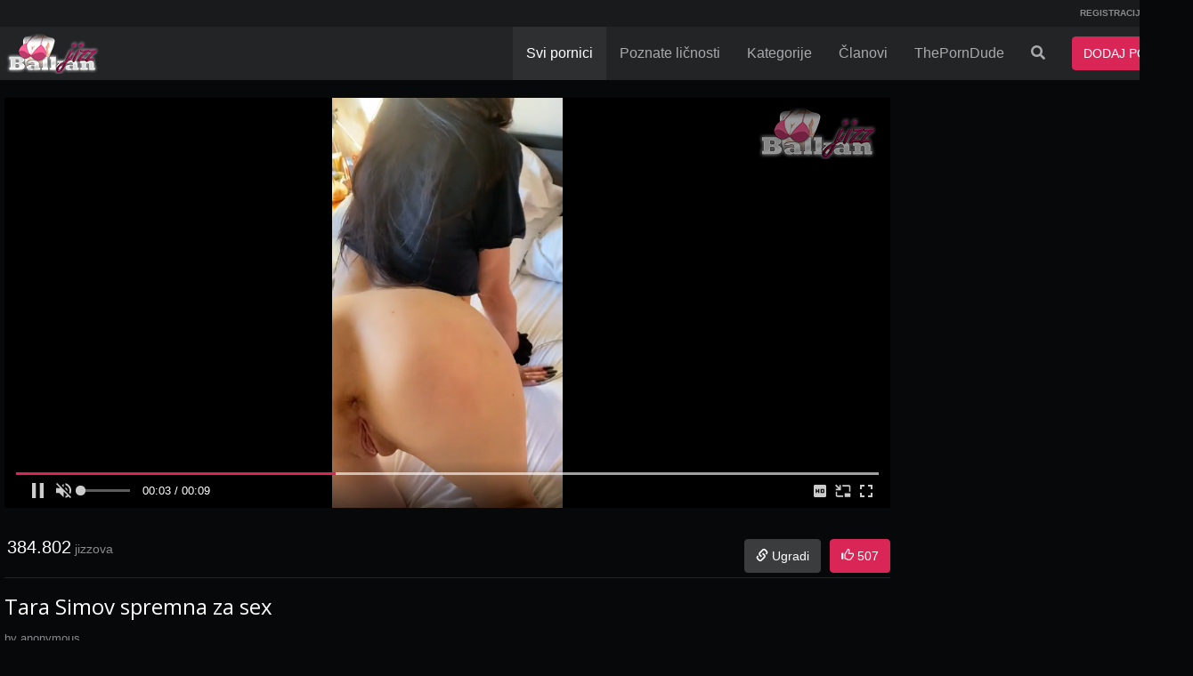

--- FILE ---
content_type: text/html; charset=UTF-8
request_url: http://www.balkanjizz.com/video/8939/tara-simov-spremna-za-sex
body_size: 6846
content:
<!DOCTYPE html> <html lang="RS"> <head> <meta http-equiv="X-UA-Compatible" content="IE=edge"> <meta http-equiv="Content-Type" content="text/html; charset=utf-8" /> <meta charset="utf-8"> <meta name="viewport" content="width=device-width"> <title>Tara Simov spremna za sex | Poznate ličnosti | BalkanJizz.com</title> <meta name="description" content="Gledaj Tara Simov spremna za sex na BalkanJizz.com potpuno besplatno. Poznate ličnosti" /> <link rel="Shortcut Icon" type="image/ico" href="/favicon.ico" /> <link rel="apple-touch-icon" href="/apple-bjizz.png"> <meta name="robots" content="index, follow" /> <meta name="revisit-after" content="1 days" /> <meta property="og:url" content="www.balkanjizz.com/video/8939/tara-simov-spremna-za-sex" /> <meta property="og:type" content="video.movie" /> <meta property="og:title" content="Tara Simov spremna za sex | Poznate ličnosti | BalkanJizz.com" /> <meta property="og:description" content="Gledaj Tara Simov spremna za sex na BalkanJizz.com potpuno besplatno. Poznate ličnosti" /> <meta property="og:image" content="https://www.balkanjizz.com/media/videos/tmb/8939/default.jpg" /> <meta property="video:duration" content="9" /> <meta name="twitter:url" content="www.balkanjizz.com/video/8939/tara-simov-spremna-za-sex" /> <meta name="twitter:domain" content="balkanjizz.com" /> <meta name="twitter:site" content="@balkanjizz" /> <meta name="twitter:card" content="summary" /> <meta name="twitter:creator" content="@balkanjizz" /> <meta name="twitter:title" content="Tara Simov spremna za sex | Poznate ličnosti | BalkanJizz.com"> <meta name="twitter:image" content="https://www.balkanjizz.com/media/videos/tmb/8939/default.jpg" /> <link rel="canonical" href="https://www.balkanjizz.com/video/8939/tara-simov-spremna-za-sex" /> <script type="text/javascript">
var base_url = "https://www.balkanjizz.com";
var max_thumb_folders = "32000";
var tpl_url = "/templates/frontend/dark-magenta-alternate";
var video_id = '8939';var lang_deleting = "Brisanje ...";
var lang_flaging = "Označavanje ...";
var lang_loading = "Učitavanje ...";
var lang_sending = "Slanje ...";
var lang_share_name_empty = "Molimo vas upišite vaše ime!";
var lang_share_rec_empty = "Molimo vas upišite bar jedan email primatelja!";
var fb_signin = "0";
var fb_appid = "";
var g_signin = "0";
var g_cid = "";
			var signup_section = false;
var relative = "";
		</script> <script src="https://ajax.googleapis.com/ajax/libs/jquery/1.11.1/jquery.min.js"></script> <link href="/templates/frontend/dark-magenta-alternate/css/bootstrap.css" rel="stylesheet"> <link href="/templates/frontend/dark-magenta-alternate/css/style.css" rel="stylesheet"> <link href="/templates/frontend/dark-magenta-alternate/css/responsive.css" rel="stylesheet"> <link href="/templates/frontend/dark-magenta-alternate/css/font-awesome.min.css" rel="stylesheet"> <link href="/templates/frontend/dark-magenta-alternate/css/colors.css" rel="stylesheet"> <link href="/templates/frontend/dark-magenta-alternate/css/share.css" rel="stylesheet"> <link rel="stylesheet" href="https://use.fontawesome.com/releases/v5.2.0/css/all.css" integrity="sha384-hWVjflwFxL6sNzntih27bfxkr27PmbbK/iSvJ+a4+0owXq79v+lsFkW54bOGbiDQ" crossorigin="anonymous"> <link href="/templates/frontend/dark-magenta-alternate/css/colors.css" rel="stylesheet"> <script src="https://cdn.fluidplayer.com/v3/current/fluidplayer.min.js"></script> </head> <body > <div class="modal fade in" id="login-modal"> <div class="modal-dialog login-modal"> <div class="modal-content"> <form name="login_form" method="post" action="/login"> <div class="modal-header"> <button type="button" class="close" data-dismiss="modal" aria-hidden="true">&times;</button> <h4 class="modal-title">LOGIN ZA ČLANOVE</h4> </div> <div class="modal-body"> <center> <div class="m-b-5"></div> </center> <div class="form-group"> <label for="login_username" class="control-label">Korisničko Ime:</label> <input name="username" type="text" value="" id="login_username" class="form-control" /> </div> <div class="form-group"> <label for="login_password" class="control-label">Lozinka:</label> <input name="password" type="password" value="" id="login_password" class="form-control" /> </div> <a href="/lost" id="lost_password">Zaboravljeno Korisničko Ime ili Lozinka?</a><br /> <a href="/confirm" id="confirmation_email">Niste dobili email za aktivaciju profila?</a> </div> <div class="modal-footer"> <button name="submit_login" id="login_submit" type="submit" class="btn btn-primary ign-pop">LOGIN</button> <a href="/registracija" class="btn btn-secondary ign-pop">REGISTRACIJA</a> </div> </form> </div> </div> </div> <div class="top-nav"> <div class="container"> <ul class="top-menu"> <div class="pull-left"> </div> <div class="pull-right"> <li><a href="/registracija" rel="nofollow" class="ign-pop">REGISTRACIJA</a></li> <li><a data-toggle="modal" href="#login-modal" class="ign-pop">LOGIN</a></li> </div> <div class="clearfix"></div> </ul> </div> </div> <div class="navbar navbar-inverse navbar-fixed-top" role="navigation"> <div class="container"> <div class="navbar-header"> <button type="button" class="navbar-toggle ign-pop" data-toggle="collapse" data-target=".navbar-inverse-collapse"> <span class="sr-only">Prikaži meni</span> <span class="icon-bar"></span> <span class="icon-bar"></span> <span class="icon-bar"></span> </button> <button type="button" class="navbar-toggle ign-pop" data-toggle="collapse" data-target=".search-inverse-collapse" style="padding:6px 12px;"> <i class="fa fa-search" style="color:#fff;"></i> <span class="sr-only">Prikaži pretragu</span> </button> <button type="button" class="navbar-toggle ign-pop" style="padding:6px 2px;color:#FFF;font-weight:bold; font-size:11px; text-transform:uppercase; width:80px; background-color:#da2657; border-color:#da2657;" onclick="location.href='/upload/video'"><i class="fa fa-upload"></i> <span style="font-size: 12px; margin-left: 2px;">DODAJ</span></button> <a class="navbar-brand ign-pop" href="/"> <img src="/images/logo/logo.png" title="Balkan Jizz - Najbolji pornići na Balkanu" alt="Balkan Jizz - Najbolji pornići na Balkanu" /> </a> </div> <div class="navbar-collapse collapse navbar-inverse-collapse"> <ul class="nav navbar-nav navbar-right"> <li class="active" ><a href="/pornici" class="ign-pop">Svi pornici</a></li> <li class="hidden-sm"><a href="/poznate-licnosti" class="ign-pop">Poznate ličnosti</a></li> <li class="hidden-sm" > <a href="/kategorije-pornica" class="ign-pop">Kategorije</a> </li> </a></li> <li class="dropdown visible-sm hidden-xs hidden-md hidden-lg"> <a href="#" class="dropdown-toggle ign-pop" data-toggle="dropdown">Još <b class="caret"></b></a> <ul class="dropdown-menu"> <li> <a href="/kategorije-pornica" class="ign-pop">Kategorije</a> </li> <li > <a href="/poznate-licnosti" class="ign-pop">Poznate ličnosti</a> </li> <li><a href="/porno-clanovi" class="ign-pop">Članovi</a> </li> </ul> </li> <li class="hidden-sm" ><a href="/porno-clanovi">Članovi</a></li> <li><a href="https://theporndude.com" rel="nofollow" target="_blank">ThePornDude</a></li> <li class="dropdown"> <a href="#" id="search-drop" class="dropdown-toggle hidden-xs ign-pop" data-toggle="dropdown"><i class="fa fa-search"></i></a> <ul class="dropdown-menu search-dropdown-menu"> <form class="form-inline" name="search" id="search_form" method="get" action="/search/videos"> <div class="input-group"> <input autocomplete="off" type="text" class="form-control" placeholder="Traži" name="search_query" id="search_query" value=""> <span class="input-group-btn"> <button type="submit" class="btn btn-primary"><i class="fa fa-search"></i></button> </span> </div> <div class="box-suggest"></div> </form> </ul> </li> <li><button type="button" class="btn btn-primary navbar-btn m-l-15 m-r-15 ign-pop" onclick="location.href='/upload/video'">DODAJ PORNIC</button> </li> </ul> </div> </div> </div> <div id="wrapper"><script type="text/javascript">
  var lang_favoriting = "Omiljeno ...";
  var lang_posting = "Dodavanje ...";
  var video_width = "640";
  var video_height = "360";
  var evideo_vkey = "df0e43641f1dc52d810b";
  
  $( document ).ready(function() {

    var evdiv = $('.video-embedded');
    var ewidth = evdiv.width();
    eheight =  Math.round(ewidth / 1.777);
    evdiv.css("height" , eheight);

    $(window).resize(function() {
      var evwidth = $('.video-embedded').width();
      evheight =  Math.round(evwidth / 1.777);
      $('.video-embedded').css("height" , evheight);
    });
  });
  

</script> <script type="text/javascript" src="/templates/frontend/dark-magenta-alternate/js/jquery.video-0.2.js"></script> <script type="text/javascript" src="/templates/frontend/dark-magenta-alternate/js/jquery.voting-video-0.1.js"></script> <script src='https://www.google.com/recaptcha/api.js?hl=sr'></script> <link href="/templates/frontend/dark-magenta-alternate/css/mtags.css" rel="stylesheet"> <div class="container"> <div class="row"> </div> <div class="row gutter-fix"> <div class="col-md-8 col-lg-9" style="padding-bottom:15px;" > <div> <style>
      @media only screen and (max-width:989px) {
        .video-container {
          height: 25.32vh;
        }
      }
      @media only screen and (min-width:990px) {
        .video-container {
          height: 42.4vh;
        }
      }
      @media only screen and (min-width:1199px) {
        .video-container {
          height: 64vh;
        }
      }
      @media only screen and (min-width:1339px) {
        .video-container {
          height: 58.6vh;
        }
      }
    </style> <div class="video-container" style='width:100%; '> <video muted id="video-fluid" playsinline controls poster="https://www.balkanjizz.com/media/videos/tmb/8939/default.jpg" style="width:100%;"> <source src="/media/videos/h264/8939_720p.mp4" type='video/mp4' label='720p' title='720p'/> <source src="/media/videos/h264/8939_480p.mp4" type='video/mp4' label='480p' title='480p'/> <source src="/media/videos/h264/8939_240p.mp4" type='video/mp4' label='240p' title='240p'/> <p class="vjs-no-js">To view this video please enable JavaScript, and consider upgrading to a web browser that <a href="http://videojs.com/html5-video-support/" target="_blank">supports HTML5 video</a></p> </video> </div> <script>
      let thumb = 'https://www.balkanjizz.com/media/videos/tmb/8939/default.jpg';
      var device = 'desktop';
      var preroll = '';
      var player = fluidPlayer(
        'video-fluid',
        {
          layoutControls: {
            primaryColor: "#da2657",
            playButtonShowing: true,
            playPauseAnimation: true,
            fillToContainer: true,
            autoPlay: true,
            preload: false,
            mute: true,
            doubleclickFullscreen: false,
            subtitlesEnabled: false,
            keyboardControl: true,
            layout: 'default',
            allowDownload: false,
            playbackRateEnabled: false,
            allowTheatre: false,
            title: false,
            loop: true,
            posterImage: thumb,
            logo: {
              imageUrl: 'https://www.balkanjizz.com/media/player/logo/logo.png',
              position: 'top right',
              clickUrl: false,
              opacity: 0.6,
              imageMargin: '10px'
            },
            controlBar: {
              autoHide: true,
              autoHideTimeout: 2,
              animated: true
            },
            timelinePreview: {},
            htmlOnPauseBlock: {
              html: null,
              height: null,
              width: null
            }
          },
          vastOptions: {
            allowVPAID: true,
            adList: [{
                roll: 'preRoll',
                vastTag: preroll // URL Advertising
            }]
          }
        }
      );
    </script> </div> <div class="undervideo-ad"> <div class="ad-body" style="padding:10px 0 10px 0px !important;"> </div> </div> <div class="views-likebar pull-left"> <span style="margin-left:3px">384.802</span> jizzova            </div> <div class="pull-right visible-xs"> </div> <div class="clearfix visible-xs"></div> <div class="pull-right m-l-5 hidden-xs"> <div class="pull-left m-t-15"> <a href="#" class="btn btn-primary" id="vote_like_8939" ><i class="glyphicon glyphicon-thumbs-up"></i> <span id="video_likes">507</span></a> </div> </div> <div class="pull-right m-t-15"> <div id="embed_video" class="pull-right m-r-5"><a href="#embed_video" class="btn btn-default"><i class="glyphicon glyphicon-link"></i> <span class="hidden-xs">Ugradi</span></a></div> <div class="clearfix"></div> </div> <div class="clearfix"></div> <div id="response_message" style="display: none;"></div> <div id="embed_video_box" class="m-t-15" style="display: none;"> <a href="#close_embed" id="close_embed" class="close">&times;</a> <div class="separator">EMBED VIDEO</div> <div class="form-horizontal"> <div class="form-group"> <label for="video_embed_code" class="col-lg-3 control-label">Kod za embed</label> <div class="col-lg-9"> <textarea name="video_embed_code" rows="4" id="video_embed_code" class="form-control">
<iframe width="640" height="360" src="https://www.balkanjizz.com/embed/df0e43641f1dc52d810b" frameborder="0" allowfullscreen></iframe>
</textarea> </div> </div> <div id="custom_size" class="form-group"> <label for="custom_width" class="col-lg-3 control-label">Dimenzije</label> <div class="col-lg-9"> <div class="pull-left"> <input id="custom_width" type="text" class="form-control" value="" placeholder="Širina" style="width: 100px!important;"/> </div> <div class="pull-left m-l-5 m-r-5" style="line-height: 38px;">
                                    &times;
                                </div> <div class="pull-left m-r-15"> <input id="custom_height" type="text" class="form-control" value="" placeholder="Visina" style="width: 100px!important;"/> </div> <div class="pull-left" style="line-height: 38px;">
                                    (Min: 320 &times; 180)
                                </div> </div> </div> </div> </div> <div class="separator m-t-5 p-0"></div> <h1 class="hidden-xs big-title-truncate m-t-0 font-size-24">Tara Simov spremna za sex</h1> <h4 class="visible-xs big-title-truncate m-t-0" style="margin-bottom: 0px !important; font-weight:bold;">Tara Simov spremna za sex</h4> <div class="pull-left user-container">
                by <span>anonymous</span> </div> <div class="clearfix"></div> <div class="m-t-10 overflow-hidden">
                    Tara Simov pokazuje pickicu i guzu
                </div> <div class="m-t-10 overflow-hidden">
                Kategorije:
                                    <a class="tag" href="/pornici/poznate-licnosti">Poznate ličnosti</a> </div> <div class="m-t-10 overflow-hidden"> <a class="tag badge badge-tag m-b-5" href="/search/videos?search_query=tara">tara</a> <a class="tag badge badge-tag m-b-5" href="/search/videos?search_query=tara simov">tara simov</a> <a class="tag badge badge-tag m-b-5" href="/search/videos?search_query=zadruga">zadruga</a> <a class="tag badge badge-tag m-b-5" href="/search/videos?search_query=gola">gola</a> <a class="tag badge badge-tag m-b-5" href="/search/videos?search_query=picka">picka</a> <a class="tag badge badge-tag m-b-5" href="/search/videos?search_query=dupe">dupe</a> </div> </div> <div class="col-md-4 col-lg-3"> <div class="ad-body"> <script async type="application/javascript" src="https://a.realsrv.com/ad-provider.js"></script> <ins class="adsbyexoclick" data-zoneid="4954556"></ins> <script>(AdProvider = window.AdProvider || []).push({"serve": {}});</script> </div> <div class="ad-body"> </div> </div> </div> <div class="povezani_video m-t-15"> <input name="current_page_related_videos" type="hidden" value="1" id="current_page_related_videos" /> <div class="row gutter-fix"> <div class="col-sm-6 col-md-3 col-lg-25 col-fix"> <div class="well well-sm m-b-0"> <a class="cmpl" href="/video/18184/nika-ilicic-velike-sise-i-dildo-u-picku"> <div class="thumb-overlay"> <span class="badge badge-poznate">POZNATE LIČNOSTI</span> <img src="https://www.balkanjizz.com/media/videos/tmb/18184/1.jpg" title="Nika Ilicic velike sise i dildo u picku" alt="Nika Ilicic velike sise i dildo u picku" id="rotate_18184_20_1" class="img-responsive " loading="lazy" /> <div class="thumb-bar"> <div class="views-bar pull-left">155.638 jizzova</div> <div class="duration-bar pull-right">
                                                                                01:42
                                    </div> <div class="hd-bar pull-right" style="color:#ff8800;">HD</div> </div> </div> <span class="video-title title-truncate m-t-5">Nika Ilicic velike sise i dildo u picku</span> </a> <div class="clearfix"></div> </div> </div> <div class="col-sm-6 col-md-3 col-lg-25 col-fix"> <div class="well well-sm m-b-0"> <a class="cmpl" href="/video/18158/ilma-barbi-gura-veliki-dildo-u-vrelu-pičkicu"> <div class="thumb-overlay"> <span class="badge badge-poznate">POZNATE LIČNOSTI</span> <img src="https://www.balkanjizz.com/media/videos/tmb/18158/1.jpg" title="Ilma barbi gura veliki dildo u vrelu pičkicu" alt="Ilma barbi gura veliki dildo u vrelu pičkicu" id="rotate_18158_20_1" class="img-responsive " loading="lazy" /> <div class="thumb-bar"> <div class="views-bar pull-left">34.885 jizzova</div> <div class="duration-bar pull-right">
                                                                                00:41
                                    </div> <div class="hd-bar pull-right" style="color:#ff8800;">HD</div> </div> </div> <span class="video-title title-truncate m-t-5">Ilma barbi gura veliki dildo u vrelu pičkicu</span> </a> <div class="clearfix"></div> </div> </div> <div class="col-sm-6 col-md-3 col-lg-25 col-fix"> <div class="well well-sm m-b-0"> <a class="cmpl" href="/video/18156/ilma-barbi-gura-dildo-u-pičkicu"> <div class="thumb-overlay"> <span class="badge badge-poznate">POZNATE LIČNOSTI</span> <img src="https://www.balkanjizz.com/media/videos/tmb/18156/1.jpg" title="Ilma Barbi gura dildo u pičkicu" alt="Ilma Barbi gura dildo u pičkicu" id="rotate_18156_20_1" class="img-responsive " loading="lazy" /> <div class="thumb-bar"> <div class="views-bar pull-left">31.698 jizzova</div> <div class="duration-bar pull-right">
                                                                                00:19
                                    </div> <div class="hd-bar pull-right" style="color:#ff8800;">HD</div> </div> </div> <span class="video-title title-truncate m-t-5">Ilma Barbi gura dildo u pičkicu</span> </a> <div class="clearfix"></div> </div> </div> <div class="col-sm-6 col-md-3 col-lg-25 col-fix"> <div class="well well-sm m-b-0"> <a class="cmpl" href="/video/18117/ilmabarbi-picka-puna-sperme"> <div class="thumb-overlay"> <span class="badge badge-poznate">POZNATE LIČNOSTI</span> <img src="https://www.balkanjizz.com/media/videos/tmb/18117/1.jpg" title="Ilmabarbi picka puna sperme" alt="Ilmabarbi picka puna sperme" id="rotate_18117_20_1" class="img-responsive " loading="lazy" /> <div class="thumb-bar"> <div class="views-bar pull-left">105.950 jizzova</div> <div class="duration-bar pull-right">
                                                                                00:56
                                    </div> <div class="hd-bar pull-right" style="color:#ff8800;">HD</div> </div> </div> <span class="video-title title-truncate m-t-5">Ilmabarbi picka puna sperme</span> </a> <div class="clearfix"></div> </div> </div> <div class="col-sm-6 col-md-3 col-lg-25 col-fix"> <div class="well well-sm m-b-0"> <a class="cmpl" href="/video/17770/zadruga-sandra"> <div class="thumb-overlay"> <span class="badge badge-poznate">POZNATE LIČNOSTI</span> <img src="https://www.balkanjizz.com/media/videos/tmb/17770/1.jpg" title="Zadruga Sandra" alt="Zadruga Sandra" id="rotate_17770_20_1" class="img-responsive " loading="lazy" /> <div class="thumb-bar"> <div class="views-bar pull-left">117.062 jizzova</div> <div class="duration-bar pull-right">
                                                                                00:14
                                    </div> <div class="hd-bar pull-right" style="color:#ff8800;">HD</div> </div> </div> <span class="video-title title-truncate m-t-5">Zadruga Sandra</span> </a> <div class="clearfix"></div> </div> </div> <div class="col-sm-6 col-md-3 col-lg-25 col-fix"> <div class="well well-sm m-b-0"> <a class="cmpl" href="/video/17393/ema-radujko-twerk"> <div class="thumb-overlay"> <span class="badge badge-poznate">POZNATE LIČNOSTI</span> <img src="https://www.balkanjizz.com/media/videos/tmb/17393/20.jpg" title="Ema Radujko twerk" alt="Ema Radujko twerk" id="rotate_17393_20_20" class="img-responsive " loading="lazy" /> <div class="thumb-bar"> <div class="views-bar pull-left">189.149 jizzova</div> <div class="duration-bar pull-right">
                                                                                00:19
                                    </div> <div class="hd-bar pull-right" style="color:#ff8800;">HD</div> </div> </div> <span class="video-title title-truncate m-t-5">Ema Radujko twerk</span> </a> <div class="clearfix"></div> </div> </div> <div class="col-sm-6 col-md-3 col-lg-25 col-fix"> <div class="well well-sm m-b-0"> <a class="cmpl" href="/video/17383/ema-radujko-dupe"> <div class="thumb-overlay"> <span class="badge badge-poznate">POZNATE LIČNOSTI</span> <img src="https://www.balkanjizz.com/media/videos/tmb/17383/1.jpg" title="ema radujko dupe" alt="ema radujko dupe" id="rotate_17383_20_1" class="img-responsive " loading="lazy" /> <div class="thumb-bar"> <div class="views-bar pull-left">129.771 jizzova</div> <div class="duration-bar pull-right">
                                                                                00:07
                                    </div> <div class="hd-bar pull-right" style="color:#ff8800;">HD</div> </div> </div> <span class="video-title title-truncate m-t-5">ema radujko dupe</span> </a> <div class="clearfix"></div> </div> </div> <div class="col-sm-6 col-md-3 col-lg-25 col-fix"> <div class="well well-sm m-b-0"> <a class="cmpl" href="/video/17118/anjablaa-guza"> <div class="thumb-overlay"> <span class="badge badge-poznate">POZNATE LIČNOSTI</span> <img src="https://www.balkanjizz.com/media/videos/tmb/17118/1.jpg" title="Anjablaa guza" alt="Anjablaa guza" id="rotate_17118_20_1" class="img-responsive " loading="lazy" /> <div class="thumb-bar"> <div class="views-bar pull-left">223.650 jizzova</div> <div class="duration-bar pull-right">
                                                                                00:04
                                    </div> <div class="hd-bar pull-right" style="color:#ff8800;">HD</div> </div> </div> <span class="video-title title-truncate m-t-5">Anjablaa guza</span> </a> <div class="clearfix"></div> </div> </div> <div class="col-sm-6 col-md-3 col-lg-25 col-fix"> <div class="well well-sm m-b-0"> <a class="cmpl" href="/video/15713/sisa-sandre-afrike"> <div class="thumb-overlay"> <span class="badge badge-poznate">POZNATE LIČNOSTI</span> <img src="https://www.balkanjizz.com/media/videos/tmb/15713/1.jpg" title="Sisa Sandre Afrike." alt="Sisa Sandre Afrike." id="rotate_15713_20_1" class="img-responsive " loading="lazy" /> <div class="thumb-bar"> <div class="views-bar pull-left">383.156 jizzova</div> <div class="duration-bar pull-right">
                                                                                00:04
                                    </div> <div class="hd-bar pull-right" style="color:#ff8800;">HD</div> </div> </div> <span class="video-title title-truncate m-t-5">Sisa Sandre Afrike.</span> </a> <div class="clearfix"></div> </div> </div> <div class="col-sm-6 col-md-3 col-lg-25 col-fix"> <div class="well well-sm m-b-0"> <a class="cmpl" href="/video/15673/ema-radujko-prije-karanja"> <div class="thumb-overlay"> <span class="badge badge-poznate">POZNATE LIČNOSTI</span> <img src="https://www.balkanjizz.com/media/videos/tmb/15673/1.jpg" title="Ema Radujko prije karanja" alt="Ema Radujko prije karanja" id="rotate_15673_20_1" class="img-responsive " loading="lazy" /> <div class="thumb-bar"> <div class="views-bar pull-left">236.585 jizzova</div> <div class="duration-bar pull-right">
                                                                                00:12
                                    </div> <div class="hd-bar pull-right" style="color:#ff8800;">HD</div> </div> </div> <span class="video-title title-truncate m-t-5">Ema Radujko prije karanja</span> </a> <div class="clearfix"></div> </div> </div> </div> <div id="related_videos_container_1"></div> <center> <div class="center_related" style="display: none;  margin: -6px 0 -26px 0;"><img src="/templates/frontend/dark-magenta-alternate/img/loading-bubbles.svg" loading="lazy"></div> <ul class="pager"> <li><a href="#prev_related_videos" id="prev_related_videos_8939" style="display: none;">Ukloni</a></li> <li><a href="#next_related_videos" id="next_related_videos_8939" >Prikaži još</a></li> </ul> </center> </div> <div class="komentari"> <div class="m-b-10"></div> <div id="video_comments_8939" style="display:inline-block; width:100%;">
                    komentari: <span class="text-white">1</span> do <span id="end_num" class="text-white">1</span> od <span id="total_comments" class="text-white">1</span> .
                <div id="video_response" style="display: none;"></div> <div id="comments_delimiter" style="display: none;"></div> <div id="video_comment_8939_34498" class="col-xs-12 m-t-10"> <div class="row"> <div class="pull-left"> <span class="span-ava" style="background-color:#939631">m</span> </div> <div class="comment"> <div class="comment-info"> <span class="">mungos</span>&nbsp;-&nbsp;<span class="">886 dana </span> </div> <div class="comment-body overflow-hidden">Ako je ovo ona ubi me</div> </div> <div class="clearfix"></div> </div> </div> </div> <div id="post_comment" class="m-t-15"> <form class="form-horizontal"name="postVideoComment" id="postVideoComment" method="post" action="#"> <div class="form-group"> <div class="col-xs-12 col-sm-10 col-sm-offset-1"> <label for "video_comment" id="label_name">Korisničko Ime</label> <input type="text" name="video_uname" id="video_uname" class="form-control" placeholder="Korisničko Ime"> <div id="post_uname_empty" class="text-danger m-t-5" style="display: none;">Polje za korisničko ime nemože biti prazno!!</div> </div> </div> <div class="form-group"> <div class="col-xs-12 col-sm-10 col-sm-offset-1"> <textarea name="video_comment" id="video_comment" rows="3" class="form-control" placeholder="Dodaj svoj komentar"></textarea> <div id="post_message" class="text-danger m-t-5" style="display: none;">Molimo vas upišite vas komentar!!</div> </div> </div> <div class="form-group"> <div class="col-lg-7 col-xs-12 col-sm-8 col-sm-offset-1" style="margin-bottom:10px;"> <div class="g-recaptcha" data-sitekey="6LcP5ysUAAAAACtzZ7xcQSW3rl2BcHtDY1LHxjdD"></div> <div id="captcha_message" class="text-danger m-t-5" style="display: none;">Pogrešan aktivacijski kod! Da li ste čovek ili robot?!</div> </div> <div class="col-xs-12 col-sm-2 col-lg-3"> <div class=""> <input name="submit_comment" type="button" value=" Dodaj " id="send_video_comment_8939" class="btn btn-primary" style="width:100%"/> </div> </div> </div> </form> </div> <div class="clearfix"></div> </div> </div><div class="container" style="margin-top:10px;"> <div class="footer-ad"> <div class="ad-body"> </div> </div> </div> <div class="footer-ad"> <div class="ad-body" style="max-height:255px; margin-bottom:15px;"> </div> </div> <div class="footer-container"> <div class="footer-links"> <div class="container"> <div class=""> <span><a href="/upload/video" class="ign-pop" rel="nofollow">Dodaj video</a> </span> <span>&#8226; <a href="/static/terms" class="ign-pop" rel="nofollow">Uslovi Korišćenja </a></span> <span>&#8226; <a href="/kontakt" class="ign-pop" rel="nofollow">Prijavi sadržaj</a> </span> <span class="hidden-xs">&#8226; <a href="/static/privacy" class="ign-pop" rel="nofollow">Polisa Privatnosti</a> </span> <span class="hidden-xs"><a href="/static/_2257" class="ign-pop" rel="nofollow"></a> </span> <span>&#8226; <a href="/obavestenja" class="ign-pop" rel="nofollow">Obaveštenja</a> </span> <span>&#8226; <a href="/kontakt" class="ign-pop" rel="nofollow">Info pult</a> </span> </div> </div> </div> <div class="footer"> <div class="container"> <div class="hidden-xs"> <div class="pull-left"> <span>Copyright &#169; 2013-2026</span> <a href="/" class="ign-pop">Balkan Jizz</a>.
				</div> <div class="pull-right">
					Forbidden for people under 18.
				</div> <div class="clearfix"></div> </div> <div class="visible-xs" style="text-align: center;">Forbidden for people under 18.<br/><span>Copyright &#169; 2013-2026</span> <a href="/" class="ign-pop">Balkan Jizz</a>.</div> </div> </div> </div> </div> <script src="/templates/frontend/dark-magenta-alternate/js/bootstrap.min.js"></script> <script type="text/javascript" src="/templates/frontend/dark-magenta-alternate/js/jquery.rotator-0.2.js"></script> <script type="text/javascript" src="/templates/frontend/dark-magenta-alternate/js/jquery.avs-0.2.js"></script> <script>
	
			if (navigator.userAgent.match(/IEMobile\/10\.0/)) {
		  var msViewportStyle = document.createElement('style')
		  msViewportStyle.appendChild(
			document.createTextNode(
			  '@-ms-viewport{width:auto!important}'
			)
		  )
		  document.querySelector('head').appendChild(msViewportStyle)
		}
	
	</script> <script async src="https://www.googletagmanager.com/gtag/js?id=G-SRLMKMMETG"></script> <script>
  window.dataLayer = window.dataLayer || [];
  function gtag(){dataLayer.push(arguments);}
  gtag('js', new Date());

  gtag('config', 'G-SRLMKMMETG');
</script> </body> </html>

--- FILE ---
content_type: text/html; charset=utf-8
request_url: https://www.google.com/recaptcha/api2/anchor?ar=1&k=6LcP5ysUAAAAACtzZ7xcQSW3rl2BcHtDY1LHxjdD&co=aHR0cDovL3d3dy5iYWxrYW5qaXp6LmNvbTo4MA..&hl=sr&v=PoyoqOPhxBO7pBk68S4YbpHZ&size=normal&anchor-ms=20000&execute-ms=30000&cb=4xfizf1n23zd
body_size: 50283
content:
<!DOCTYPE HTML><html dir="ltr" lang="sr"><head><meta http-equiv="Content-Type" content="text/html; charset=UTF-8">
<meta http-equiv="X-UA-Compatible" content="IE=edge">
<title>reCAPTCHA</title>
<style type="text/css">
/* cyrillic-ext */
@font-face {
  font-family: 'Roboto';
  font-style: normal;
  font-weight: 400;
  font-stretch: 100%;
  src: url(//fonts.gstatic.com/s/roboto/v48/KFO7CnqEu92Fr1ME7kSn66aGLdTylUAMa3GUBHMdazTgWw.woff2) format('woff2');
  unicode-range: U+0460-052F, U+1C80-1C8A, U+20B4, U+2DE0-2DFF, U+A640-A69F, U+FE2E-FE2F;
}
/* cyrillic */
@font-face {
  font-family: 'Roboto';
  font-style: normal;
  font-weight: 400;
  font-stretch: 100%;
  src: url(//fonts.gstatic.com/s/roboto/v48/KFO7CnqEu92Fr1ME7kSn66aGLdTylUAMa3iUBHMdazTgWw.woff2) format('woff2');
  unicode-range: U+0301, U+0400-045F, U+0490-0491, U+04B0-04B1, U+2116;
}
/* greek-ext */
@font-face {
  font-family: 'Roboto';
  font-style: normal;
  font-weight: 400;
  font-stretch: 100%;
  src: url(//fonts.gstatic.com/s/roboto/v48/KFO7CnqEu92Fr1ME7kSn66aGLdTylUAMa3CUBHMdazTgWw.woff2) format('woff2');
  unicode-range: U+1F00-1FFF;
}
/* greek */
@font-face {
  font-family: 'Roboto';
  font-style: normal;
  font-weight: 400;
  font-stretch: 100%;
  src: url(//fonts.gstatic.com/s/roboto/v48/KFO7CnqEu92Fr1ME7kSn66aGLdTylUAMa3-UBHMdazTgWw.woff2) format('woff2');
  unicode-range: U+0370-0377, U+037A-037F, U+0384-038A, U+038C, U+038E-03A1, U+03A3-03FF;
}
/* math */
@font-face {
  font-family: 'Roboto';
  font-style: normal;
  font-weight: 400;
  font-stretch: 100%;
  src: url(//fonts.gstatic.com/s/roboto/v48/KFO7CnqEu92Fr1ME7kSn66aGLdTylUAMawCUBHMdazTgWw.woff2) format('woff2');
  unicode-range: U+0302-0303, U+0305, U+0307-0308, U+0310, U+0312, U+0315, U+031A, U+0326-0327, U+032C, U+032F-0330, U+0332-0333, U+0338, U+033A, U+0346, U+034D, U+0391-03A1, U+03A3-03A9, U+03B1-03C9, U+03D1, U+03D5-03D6, U+03F0-03F1, U+03F4-03F5, U+2016-2017, U+2034-2038, U+203C, U+2040, U+2043, U+2047, U+2050, U+2057, U+205F, U+2070-2071, U+2074-208E, U+2090-209C, U+20D0-20DC, U+20E1, U+20E5-20EF, U+2100-2112, U+2114-2115, U+2117-2121, U+2123-214F, U+2190, U+2192, U+2194-21AE, U+21B0-21E5, U+21F1-21F2, U+21F4-2211, U+2213-2214, U+2216-22FF, U+2308-230B, U+2310, U+2319, U+231C-2321, U+2336-237A, U+237C, U+2395, U+239B-23B7, U+23D0, U+23DC-23E1, U+2474-2475, U+25AF, U+25B3, U+25B7, U+25BD, U+25C1, U+25CA, U+25CC, U+25FB, U+266D-266F, U+27C0-27FF, U+2900-2AFF, U+2B0E-2B11, U+2B30-2B4C, U+2BFE, U+3030, U+FF5B, U+FF5D, U+1D400-1D7FF, U+1EE00-1EEFF;
}
/* symbols */
@font-face {
  font-family: 'Roboto';
  font-style: normal;
  font-weight: 400;
  font-stretch: 100%;
  src: url(//fonts.gstatic.com/s/roboto/v48/KFO7CnqEu92Fr1ME7kSn66aGLdTylUAMaxKUBHMdazTgWw.woff2) format('woff2');
  unicode-range: U+0001-000C, U+000E-001F, U+007F-009F, U+20DD-20E0, U+20E2-20E4, U+2150-218F, U+2190, U+2192, U+2194-2199, U+21AF, U+21E6-21F0, U+21F3, U+2218-2219, U+2299, U+22C4-22C6, U+2300-243F, U+2440-244A, U+2460-24FF, U+25A0-27BF, U+2800-28FF, U+2921-2922, U+2981, U+29BF, U+29EB, U+2B00-2BFF, U+4DC0-4DFF, U+FFF9-FFFB, U+10140-1018E, U+10190-1019C, U+101A0, U+101D0-101FD, U+102E0-102FB, U+10E60-10E7E, U+1D2C0-1D2D3, U+1D2E0-1D37F, U+1F000-1F0FF, U+1F100-1F1AD, U+1F1E6-1F1FF, U+1F30D-1F30F, U+1F315, U+1F31C, U+1F31E, U+1F320-1F32C, U+1F336, U+1F378, U+1F37D, U+1F382, U+1F393-1F39F, U+1F3A7-1F3A8, U+1F3AC-1F3AF, U+1F3C2, U+1F3C4-1F3C6, U+1F3CA-1F3CE, U+1F3D4-1F3E0, U+1F3ED, U+1F3F1-1F3F3, U+1F3F5-1F3F7, U+1F408, U+1F415, U+1F41F, U+1F426, U+1F43F, U+1F441-1F442, U+1F444, U+1F446-1F449, U+1F44C-1F44E, U+1F453, U+1F46A, U+1F47D, U+1F4A3, U+1F4B0, U+1F4B3, U+1F4B9, U+1F4BB, U+1F4BF, U+1F4C8-1F4CB, U+1F4D6, U+1F4DA, U+1F4DF, U+1F4E3-1F4E6, U+1F4EA-1F4ED, U+1F4F7, U+1F4F9-1F4FB, U+1F4FD-1F4FE, U+1F503, U+1F507-1F50B, U+1F50D, U+1F512-1F513, U+1F53E-1F54A, U+1F54F-1F5FA, U+1F610, U+1F650-1F67F, U+1F687, U+1F68D, U+1F691, U+1F694, U+1F698, U+1F6AD, U+1F6B2, U+1F6B9-1F6BA, U+1F6BC, U+1F6C6-1F6CF, U+1F6D3-1F6D7, U+1F6E0-1F6EA, U+1F6F0-1F6F3, U+1F6F7-1F6FC, U+1F700-1F7FF, U+1F800-1F80B, U+1F810-1F847, U+1F850-1F859, U+1F860-1F887, U+1F890-1F8AD, U+1F8B0-1F8BB, U+1F8C0-1F8C1, U+1F900-1F90B, U+1F93B, U+1F946, U+1F984, U+1F996, U+1F9E9, U+1FA00-1FA6F, U+1FA70-1FA7C, U+1FA80-1FA89, U+1FA8F-1FAC6, U+1FACE-1FADC, U+1FADF-1FAE9, U+1FAF0-1FAF8, U+1FB00-1FBFF;
}
/* vietnamese */
@font-face {
  font-family: 'Roboto';
  font-style: normal;
  font-weight: 400;
  font-stretch: 100%;
  src: url(//fonts.gstatic.com/s/roboto/v48/KFO7CnqEu92Fr1ME7kSn66aGLdTylUAMa3OUBHMdazTgWw.woff2) format('woff2');
  unicode-range: U+0102-0103, U+0110-0111, U+0128-0129, U+0168-0169, U+01A0-01A1, U+01AF-01B0, U+0300-0301, U+0303-0304, U+0308-0309, U+0323, U+0329, U+1EA0-1EF9, U+20AB;
}
/* latin-ext */
@font-face {
  font-family: 'Roboto';
  font-style: normal;
  font-weight: 400;
  font-stretch: 100%;
  src: url(//fonts.gstatic.com/s/roboto/v48/KFO7CnqEu92Fr1ME7kSn66aGLdTylUAMa3KUBHMdazTgWw.woff2) format('woff2');
  unicode-range: U+0100-02BA, U+02BD-02C5, U+02C7-02CC, U+02CE-02D7, U+02DD-02FF, U+0304, U+0308, U+0329, U+1D00-1DBF, U+1E00-1E9F, U+1EF2-1EFF, U+2020, U+20A0-20AB, U+20AD-20C0, U+2113, U+2C60-2C7F, U+A720-A7FF;
}
/* latin */
@font-face {
  font-family: 'Roboto';
  font-style: normal;
  font-weight: 400;
  font-stretch: 100%;
  src: url(//fonts.gstatic.com/s/roboto/v48/KFO7CnqEu92Fr1ME7kSn66aGLdTylUAMa3yUBHMdazQ.woff2) format('woff2');
  unicode-range: U+0000-00FF, U+0131, U+0152-0153, U+02BB-02BC, U+02C6, U+02DA, U+02DC, U+0304, U+0308, U+0329, U+2000-206F, U+20AC, U+2122, U+2191, U+2193, U+2212, U+2215, U+FEFF, U+FFFD;
}
/* cyrillic-ext */
@font-face {
  font-family: 'Roboto';
  font-style: normal;
  font-weight: 500;
  font-stretch: 100%;
  src: url(//fonts.gstatic.com/s/roboto/v48/KFO7CnqEu92Fr1ME7kSn66aGLdTylUAMa3GUBHMdazTgWw.woff2) format('woff2');
  unicode-range: U+0460-052F, U+1C80-1C8A, U+20B4, U+2DE0-2DFF, U+A640-A69F, U+FE2E-FE2F;
}
/* cyrillic */
@font-face {
  font-family: 'Roboto';
  font-style: normal;
  font-weight: 500;
  font-stretch: 100%;
  src: url(//fonts.gstatic.com/s/roboto/v48/KFO7CnqEu92Fr1ME7kSn66aGLdTylUAMa3iUBHMdazTgWw.woff2) format('woff2');
  unicode-range: U+0301, U+0400-045F, U+0490-0491, U+04B0-04B1, U+2116;
}
/* greek-ext */
@font-face {
  font-family: 'Roboto';
  font-style: normal;
  font-weight: 500;
  font-stretch: 100%;
  src: url(//fonts.gstatic.com/s/roboto/v48/KFO7CnqEu92Fr1ME7kSn66aGLdTylUAMa3CUBHMdazTgWw.woff2) format('woff2');
  unicode-range: U+1F00-1FFF;
}
/* greek */
@font-face {
  font-family: 'Roboto';
  font-style: normal;
  font-weight: 500;
  font-stretch: 100%;
  src: url(//fonts.gstatic.com/s/roboto/v48/KFO7CnqEu92Fr1ME7kSn66aGLdTylUAMa3-UBHMdazTgWw.woff2) format('woff2');
  unicode-range: U+0370-0377, U+037A-037F, U+0384-038A, U+038C, U+038E-03A1, U+03A3-03FF;
}
/* math */
@font-face {
  font-family: 'Roboto';
  font-style: normal;
  font-weight: 500;
  font-stretch: 100%;
  src: url(//fonts.gstatic.com/s/roboto/v48/KFO7CnqEu92Fr1ME7kSn66aGLdTylUAMawCUBHMdazTgWw.woff2) format('woff2');
  unicode-range: U+0302-0303, U+0305, U+0307-0308, U+0310, U+0312, U+0315, U+031A, U+0326-0327, U+032C, U+032F-0330, U+0332-0333, U+0338, U+033A, U+0346, U+034D, U+0391-03A1, U+03A3-03A9, U+03B1-03C9, U+03D1, U+03D5-03D6, U+03F0-03F1, U+03F4-03F5, U+2016-2017, U+2034-2038, U+203C, U+2040, U+2043, U+2047, U+2050, U+2057, U+205F, U+2070-2071, U+2074-208E, U+2090-209C, U+20D0-20DC, U+20E1, U+20E5-20EF, U+2100-2112, U+2114-2115, U+2117-2121, U+2123-214F, U+2190, U+2192, U+2194-21AE, U+21B0-21E5, U+21F1-21F2, U+21F4-2211, U+2213-2214, U+2216-22FF, U+2308-230B, U+2310, U+2319, U+231C-2321, U+2336-237A, U+237C, U+2395, U+239B-23B7, U+23D0, U+23DC-23E1, U+2474-2475, U+25AF, U+25B3, U+25B7, U+25BD, U+25C1, U+25CA, U+25CC, U+25FB, U+266D-266F, U+27C0-27FF, U+2900-2AFF, U+2B0E-2B11, U+2B30-2B4C, U+2BFE, U+3030, U+FF5B, U+FF5D, U+1D400-1D7FF, U+1EE00-1EEFF;
}
/* symbols */
@font-face {
  font-family: 'Roboto';
  font-style: normal;
  font-weight: 500;
  font-stretch: 100%;
  src: url(//fonts.gstatic.com/s/roboto/v48/KFO7CnqEu92Fr1ME7kSn66aGLdTylUAMaxKUBHMdazTgWw.woff2) format('woff2');
  unicode-range: U+0001-000C, U+000E-001F, U+007F-009F, U+20DD-20E0, U+20E2-20E4, U+2150-218F, U+2190, U+2192, U+2194-2199, U+21AF, U+21E6-21F0, U+21F3, U+2218-2219, U+2299, U+22C4-22C6, U+2300-243F, U+2440-244A, U+2460-24FF, U+25A0-27BF, U+2800-28FF, U+2921-2922, U+2981, U+29BF, U+29EB, U+2B00-2BFF, U+4DC0-4DFF, U+FFF9-FFFB, U+10140-1018E, U+10190-1019C, U+101A0, U+101D0-101FD, U+102E0-102FB, U+10E60-10E7E, U+1D2C0-1D2D3, U+1D2E0-1D37F, U+1F000-1F0FF, U+1F100-1F1AD, U+1F1E6-1F1FF, U+1F30D-1F30F, U+1F315, U+1F31C, U+1F31E, U+1F320-1F32C, U+1F336, U+1F378, U+1F37D, U+1F382, U+1F393-1F39F, U+1F3A7-1F3A8, U+1F3AC-1F3AF, U+1F3C2, U+1F3C4-1F3C6, U+1F3CA-1F3CE, U+1F3D4-1F3E0, U+1F3ED, U+1F3F1-1F3F3, U+1F3F5-1F3F7, U+1F408, U+1F415, U+1F41F, U+1F426, U+1F43F, U+1F441-1F442, U+1F444, U+1F446-1F449, U+1F44C-1F44E, U+1F453, U+1F46A, U+1F47D, U+1F4A3, U+1F4B0, U+1F4B3, U+1F4B9, U+1F4BB, U+1F4BF, U+1F4C8-1F4CB, U+1F4D6, U+1F4DA, U+1F4DF, U+1F4E3-1F4E6, U+1F4EA-1F4ED, U+1F4F7, U+1F4F9-1F4FB, U+1F4FD-1F4FE, U+1F503, U+1F507-1F50B, U+1F50D, U+1F512-1F513, U+1F53E-1F54A, U+1F54F-1F5FA, U+1F610, U+1F650-1F67F, U+1F687, U+1F68D, U+1F691, U+1F694, U+1F698, U+1F6AD, U+1F6B2, U+1F6B9-1F6BA, U+1F6BC, U+1F6C6-1F6CF, U+1F6D3-1F6D7, U+1F6E0-1F6EA, U+1F6F0-1F6F3, U+1F6F7-1F6FC, U+1F700-1F7FF, U+1F800-1F80B, U+1F810-1F847, U+1F850-1F859, U+1F860-1F887, U+1F890-1F8AD, U+1F8B0-1F8BB, U+1F8C0-1F8C1, U+1F900-1F90B, U+1F93B, U+1F946, U+1F984, U+1F996, U+1F9E9, U+1FA00-1FA6F, U+1FA70-1FA7C, U+1FA80-1FA89, U+1FA8F-1FAC6, U+1FACE-1FADC, U+1FADF-1FAE9, U+1FAF0-1FAF8, U+1FB00-1FBFF;
}
/* vietnamese */
@font-face {
  font-family: 'Roboto';
  font-style: normal;
  font-weight: 500;
  font-stretch: 100%;
  src: url(//fonts.gstatic.com/s/roboto/v48/KFO7CnqEu92Fr1ME7kSn66aGLdTylUAMa3OUBHMdazTgWw.woff2) format('woff2');
  unicode-range: U+0102-0103, U+0110-0111, U+0128-0129, U+0168-0169, U+01A0-01A1, U+01AF-01B0, U+0300-0301, U+0303-0304, U+0308-0309, U+0323, U+0329, U+1EA0-1EF9, U+20AB;
}
/* latin-ext */
@font-face {
  font-family: 'Roboto';
  font-style: normal;
  font-weight: 500;
  font-stretch: 100%;
  src: url(//fonts.gstatic.com/s/roboto/v48/KFO7CnqEu92Fr1ME7kSn66aGLdTylUAMa3KUBHMdazTgWw.woff2) format('woff2');
  unicode-range: U+0100-02BA, U+02BD-02C5, U+02C7-02CC, U+02CE-02D7, U+02DD-02FF, U+0304, U+0308, U+0329, U+1D00-1DBF, U+1E00-1E9F, U+1EF2-1EFF, U+2020, U+20A0-20AB, U+20AD-20C0, U+2113, U+2C60-2C7F, U+A720-A7FF;
}
/* latin */
@font-face {
  font-family: 'Roboto';
  font-style: normal;
  font-weight: 500;
  font-stretch: 100%;
  src: url(//fonts.gstatic.com/s/roboto/v48/KFO7CnqEu92Fr1ME7kSn66aGLdTylUAMa3yUBHMdazQ.woff2) format('woff2');
  unicode-range: U+0000-00FF, U+0131, U+0152-0153, U+02BB-02BC, U+02C6, U+02DA, U+02DC, U+0304, U+0308, U+0329, U+2000-206F, U+20AC, U+2122, U+2191, U+2193, U+2212, U+2215, U+FEFF, U+FFFD;
}
/* cyrillic-ext */
@font-face {
  font-family: 'Roboto';
  font-style: normal;
  font-weight: 900;
  font-stretch: 100%;
  src: url(//fonts.gstatic.com/s/roboto/v48/KFO7CnqEu92Fr1ME7kSn66aGLdTylUAMa3GUBHMdazTgWw.woff2) format('woff2');
  unicode-range: U+0460-052F, U+1C80-1C8A, U+20B4, U+2DE0-2DFF, U+A640-A69F, U+FE2E-FE2F;
}
/* cyrillic */
@font-face {
  font-family: 'Roboto';
  font-style: normal;
  font-weight: 900;
  font-stretch: 100%;
  src: url(//fonts.gstatic.com/s/roboto/v48/KFO7CnqEu92Fr1ME7kSn66aGLdTylUAMa3iUBHMdazTgWw.woff2) format('woff2');
  unicode-range: U+0301, U+0400-045F, U+0490-0491, U+04B0-04B1, U+2116;
}
/* greek-ext */
@font-face {
  font-family: 'Roboto';
  font-style: normal;
  font-weight: 900;
  font-stretch: 100%;
  src: url(//fonts.gstatic.com/s/roboto/v48/KFO7CnqEu92Fr1ME7kSn66aGLdTylUAMa3CUBHMdazTgWw.woff2) format('woff2');
  unicode-range: U+1F00-1FFF;
}
/* greek */
@font-face {
  font-family: 'Roboto';
  font-style: normal;
  font-weight: 900;
  font-stretch: 100%;
  src: url(//fonts.gstatic.com/s/roboto/v48/KFO7CnqEu92Fr1ME7kSn66aGLdTylUAMa3-UBHMdazTgWw.woff2) format('woff2');
  unicode-range: U+0370-0377, U+037A-037F, U+0384-038A, U+038C, U+038E-03A1, U+03A3-03FF;
}
/* math */
@font-face {
  font-family: 'Roboto';
  font-style: normal;
  font-weight: 900;
  font-stretch: 100%;
  src: url(//fonts.gstatic.com/s/roboto/v48/KFO7CnqEu92Fr1ME7kSn66aGLdTylUAMawCUBHMdazTgWw.woff2) format('woff2');
  unicode-range: U+0302-0303, U+0305, U+0307-0308, U+0310, U+0312, U+0315, U+031A, U+0326-0327, U+032C, U+032F-0330, U+0332-0333, U+0338, U+033A, U+0346, U+034D, U+0391-03A1, U+03A3-03A9, U+03B1-03C9, U+03D1, U+03D5-03D6, U+03F0-03F1, U+03F4-03F5, U+2016-2017, U+2034-2038, U+203C, U+2040, U+2043, U+2047, U+2050, U+2057, U+205F, U+2070-2071, U+2074-208E, U+2090-209C, U+20D0-20DC, U+20E1, U+20E5-20EF, U+2100-2112, U+2114-2115, U+2117-2121, U+2123-214F, U+2190, U+2192, U+2194-21AE, U+21B0-21E5, U+21F1-21F2, U+21F4-2211, U+2213-2214, U+2216-22FF, U+2308-230B, U+2310, U+2319, U+231C-2321, U+2336-237A, U+237C, U+2395, U+239B-23B7, U+23D0, U+23DC-23E1, U+2474-2475, U+25AF, U+25B3, U+25B7, U+25BD, U+25C1, U+25CA, U+25CC, U+25FB, U+266D-266F, U+27C0-27FF, U+2900-2AFF, U+2B0E-2B11, U+2B30-2B4C, U+2BFE, U+3030, U+FF5B, U+FF5D, U+1D400-1D7FF, U+1EE00-1EEFF;
}
/* symbols */
@font-face {
  font-family: 'Roboto';
  font-style: normal;
  font-weight: 900;
  font-stretch: 100%;
  src: url(//fonts.gstatic.com/s/roboto/v48/KFO7CnqEu92Fr1ME7kSn66aGLdTylUAMaxKUBHMdazTgWw.woff2) format('woff2');
  unicode-range: U+0001-000C, U+000E-001F, U+007F-009F, U+20DD-20E0, U+20E2-20E4, U+2150-218F, U+2190, U+2192, U+2194-2199, U+21AF, U+21E6-21F0, U+21F3, U+2218-2219, U+2299, U+22C4-22C6, U+2300-243F, U+2440-244A, U+2460-24FF, U+25A0-27BF, U+2800-28FF, U+2921-2922, U+2981, U+29BF, U+29EB, U+2B00-2BFF, U+4DC0-4DFF, U+FFF9-FFFB, U+10140-1018E, U+10190-1019C, U+101A0, U+101D0-101FD, U+102E0-102FB, U+10E60-10E7E, U+1D2C0-1D2D3, U+1D2E0-1D37F, U+1F000-1F0FF, U+1F100-1F1AD, U+1F1E6-1F1FF, U+1F30D-1F30F, U+1F315, U+1F31C, U+1F31E, U+1F320-1F32C, U+1F336, U+1F378, U+1F37D, U+1F382, U+1F393-1F39F, U+1F3A7-1F3A8, U+1F3AC-1F3AF, U+1F3C2, U+1F3C4-1F3C6, U+1F3CA-1F3CE, U+1F3D4-1F3E0, U+1F3ED, U+1F3F1-1F3F3, U+1F3F5-1F3F7, U+1F408, U+1F415, U+1F41F, U+1F426, U+1F43F, U+1F441-1F442, U+1F444, U+1F446-1F449, U+1F44C-1F44E, U+1F453, U+1F46A, U+1F47D, U+1F4A3, U+1F4B0, U+1F4B3, U+1F4B9, U+1F4BB, U+1F4BF, U+1F4C8-1F4CB, U+1F4D6, U+1F4DA, U+1F4DF, U+1F4E3-1F4E6, U+1F4EA-1F4ED, U+1F4F7, U+1F4F9-1F4FB, U+1F4FD-1F4FE, U+1F503, U+1F507-1F50B, U+1F50D, U+1F512-1F513, U+1F53E-1F54A, U+1F54F-1F5FA, U+1F610, U+1F650-1F67F, U+1F687, U+1F68D, U+1F691, U+1F694, U+1F698, U+1F6AD, U+1F6B2, U+1F6B9-1F6BA, U+1F6BC, U+1F6C6-1F6CF, U+1F6D3-1F6D7, U+1F6E0-1F6EA, U+1F6F0-1F6F3, U+1F6F7-1F6FC, U+1F700-1F7FF, U+1F800-1F80B, U+1F810-1F847, U+1F850-1F859, U+1F860-1F887, U+1F890-1F8AD, U+1F8B0-1F8BB, U+1F8C0-1F8C1, U+1F900-1F90B, U+1F93B, U+1F946, U+1F984, U+1F996, U+1F9E9, U+1FA00-1FA6F, U+1FA70-1FA7C, U+1FA80-1FA89, U+1FA8F-1FAC6, U+1FACE-1FADC, U+1FADF-1FAE9, U+1FAF0-1FAF8, U+1FB00-1FBFF;
}
/* vietnamese */
@font-face {
  font-family: 'Roboto';
  font-style: normal;
  font-weight: 900;
  font-stretch: 100%;
  src: url(//fonts.gstatic.com/s/roboto/v48/KFO7CnqEu92Fr1ME7kSn66aGLdTylUAMa3OUBHMdazTgWw.woff2) format('woff2');
  unicode-range: U+0102-0103, U+0110-0111, U+0128-0129, U+0168-0169, U+01A0-01A1, U+01AF-01B0, U+0300-0301, U+0303-0304, U+0308-0309, U+0323, U+0329, U+1EA0-1EF9, U+20AB;
}
/* latin-ext */
@font-face {
  font-family: 'Roboto';
  font-style: normal;
  font-weight: 900;
  font-stretch: 100%;
  src: url(//fonts.gstatic.com/s/roboto/v48/KFO7CnqEu92Fr1ME7kSn66aGLdTylUAMa3KUBHMdazTgWw.woff2) format('woff2');
  unicode-range: U+0100-02BA, U+02BD-02C5, U+02C7-02CC, U+02CE-02D7, U+02DD-02FF, U+0304, U+0308, U+0329, U+1D00-1DBF, U+1E00-1E9F, U+1EF2-1EFF, U+2020, U+20A0-20AB, U+20AD-20C0, U+2113, U+2C60-2C7F, U+A720-A7FF;
}
/* latin */
@font-face {
  font-family: 'Roboto';
  font-style: normal;
  font-weight: 900;
  font-stretch: 100%;
  src: url(//fonts.gstatic.com/s/roboto/v48/KFO7CnqEu92Fr1ME7kSn66aGLdTylUAMa3yUBHMdazQ.woff2) format('woff2');
  unicode-range: U+0000-00FF, U+0131, U+0152-0153, U+02BB-02BC, U+02C6, U+02DA, U+02DC, U+0304, U+0308, U+0329, U+2000-206F, U+20AC, U+2122, U+2191, U+2193, U+2212, U+2215, U+FEFF, U+FFFD;
}

</style>
<link rel="stylesheet" type="text/css" href="https://www.gstatic.com/recaptcha/releases/PoyoqOPhxBO7pBk68S4YbpHZ/styles__ltr.css">
<script nonce="EtpaLW0DVKrcIZwK92n7bg" type="text/javascript">window['__recaptcha_api'] = 'https://www.google.com/recaptcha/api2/';</script>
<script type="text/javascript" src="https://www.gstatic.com/recaptcha/releases/PoyoqOPhxBO7pBk68S4YbpHZ/recaptcha__sr.js" nonce="EtpaLW0DVKrcIZwK92n7bg">
      
    </script></head>
<body><div id="rc-anchor-alert" class="rc-anchor-alert"></div>
<input type="hidden" id="recaptcha-token" value="[base64]">
<script type="text/javascript" nonce="EtpaLW0DVKrcIZwK92n7bg">
      recaptcha.anchor.Main.init("[\x22ainput\x22,[\x22bgdata\x22,\x22\x22,\[base64]/[base64]/UltIKytdPWE6KGE8MjA0OD9SW0grK109YT4+NnwxOTI6KChhJjY0NTEyKT09NTUyOTYmJnErMTxoLmxlbmd0aCYmKGguY2hhckNvZGVBdChxKzEpJjY0NTEyKT09NTYzMjA/[base64]/MjU1OlI/[base64]/[base64]/[base64]/[base64]/[base64]/[base64]/[base64]/[base64]/[base64]/[base64]\x22,\[base64]\x22,\x22w75hwqfDlsOaS8OXw5rDjMOyYMOvbcO8Y8KwworDvHDDrCITWh8awr/Cl8K/FsKbw4zCi8KXAk4ReF1VNMOMd0jDlsOPKn7Ck2cDRMKIwrvDpsOFw65/[base64]/DnlVKccKzw5nDnMO1BcK4w69lG0EvHcO/wp/Cuj7DpD7CgMO4eUNpwo4NwpZNTcKsejjCmMOOw77ClAHCp0pHw7PDjknDgyTCgRVowqHDr8Oowp48w6kFb8KIKGrCk8KAAMOhwpvDuQkQwqLDmsKBAQ4MRMOhH1wNQMOhZXXDl8K1w6HDrGtBNQoOw47CgMOZw4RIwqPDnlrCjSh/w7zCnjNQwrgxZiUlY2/Ck8K/w6zCv8Kuw7ISDDHCpx1QwolhBsKLc8K1wp7CgBQFTDrCi27Di00Jw6kQw6PDqCtyYntROsKww4pMw4FSwrIYw5nDlyDCrTLClsKKwq/DvQI/ZsKvwpHDjxksRsO7w47DisKXw6vDolTCq1NUW8OPFcKnAcKxw4fDn8KyDxl4wrHCjMO/[base64]/[base64]/DvFd8QMObF1bDnFDCjX7DsVJEEcK5K8Kjw67Cp8KGwp/[base64]/w5DCnBIxB8K7w5tmMRrDtcK/[base64]/[base64]/wotkw78FVMOywqRzWn/CqDxGw5sqacOcS1jCkzPCjjfCp2VoKcKYDcKlaMOFKsO+a8O3w7AhDF1NFh7CiMOhYBnDnsKQw7XDrzvCu8OIw5l+WjPDpEbCq3FVwqscVsKhb8OewqVseVw/Z8OowoFSCcKcTDHDuAnDqj8mJwwST8KSwpxURMKYwoBPwphLw7XChEJfwrh9YEXDkcOTeMO4EiDDlDVzKmPDmVTCnMODf8OZFTgidlnDkMONwrbDhS3Cszk3wonCnS/CvsKCw4DDjcO0LsODw5jDosKsZBwUFMKXw6TDlWhew4zCs23Dg8KxDl7Dg25hfEkNw6/Cnn7CpcK/[base64]/Ch0LCn0HCn3HDp3EhwrIcA8Krw6TDh8KwwqxgTWHCgnt7G1jDo8OgXMKAUjBCw7MkVcOqecOjwrLCnsOrLjDDlsOlwqfDkDZHwpXCvcOcVsOgd8OCOBTCu8OoS8O/[base64]/DuU1cdCHChlg1wobDrMK+w708CsOUw6RuwpdewpIxYAbCtcKBwo5adsOWwo0NZMKywq1vwrLCqDx+McKMwpTDlcOLw7ABwqLDkSXDkGYwAhAgRXbDp8K4wpJMXEcSw7PDkMKdwrLCok7Cr8OHdmcRwrjCjWECFsKYw6/Dv8KBU8OQAsOOw53Dugx6HVHDmwHCvMO4wpDDrHHCn8OkCz3DjMKgw5MjWGzCs27DqRzCpSfCoDQaw47DnXh5dTkZFsOrSR8/dCfClsORRnkOY8O3F8Olw7sjw6hITcKWZXQsw7fCssK1EjHDtcKUc8Kvw69RwrYTfz8FwoPCtRbDjABqw60Bw409LcOowoJKcyHCusKySmkaw5XDmMKFw7/DjsOPw67Dmg3DkELCkAjCunLDgMKeB13DqH0jJsKAw59pw5XCkETDicOUO3jDoB/DisO8RcOWJcKEwpnDiQQjw6Rmwps1IMKRwr5ZwprDlHLDp8KVE13CuAEYZMOTFl/CnAo6E1BERsKAwqrCoMOnw7hTLVnCr8KFTSZCwqkfFnrDrEnClMKNasKrQ8OzYMKbw7nDkSDDpkrCmcKgw4Few7JANsOgwpbCtBDCn0PDl2vCuGrDhjHDgxjDoARyRQLDn3s2ewwAKcK/f2jChsOXwpLCv8KHwoJWwoNuw4jDhmfCvUl6QcKiPkQSdxrCiMOhKALDrMOKwrjCuDBXJ0jCr8KwwrFuWsKZwoQlwpRxF8O8cQcGbsOCw65jRnB7wpExbcOxwrIHwoxjPcOxaxPDjMOxw5sGw4HCvsO2BsKUwohNVcKSZwPDoXLCp2LCixxZw40cexVUZS/CnBwADMOZwqZHw5TCg8OUwpvCiXYocMOeYMK7BGFeUcKwwpwUwonDtBBIw6tuwotJw4bCjEJICwlqO8KwwoPDqRbCoMKFwp7CrgTCh1/[base64]/PGHCqmhlwoMsbh7CtyrCs8OywqsBw65ECcKmVsKce8OwdsO9w4/DqcOtw7nCrGYFw7chN05HUgtCHMKRRMKeccKZQcOmeQcAwrA7wp7CssOaDsOgeMOsw4NFAsKVwqQpw4vDkMOmwrVLwqM9w7TDmxcRVC/DhcO2Y8KwwqfDnMOBLsO8XsO7KlrDjcKaw7PCqD1mwpfDpcKRE8Oew5sSI8OwwpXCmDJCG3Eewq8xb3vDgUlIwq3CksOmwrA/[base64]/CqzpoSsOQwrbCh8OZwrvCvcKmwr1RH8K/wpkxwrHDjF5WRE0rJMK/wo7DksOkwq7CsMOqP10ufGtFJMOZwrdXw7BYwoTDssOIwonCo2krw6xBwoPCkcOhw6rCgMKGekk+wpAPLTEWworDnURLwpxcwoHDsMK/[base64]/[base64]/[base64]/CuSrCuMKQWcKuLsOfw40ICcK8DMOQw7M1f8OYw7bDq8KuQUl9w4VUBMKVwpdLw4wnwrrDq0TDgnbDo8K9w6LCj8KRwq7DnX3CtcKWw6/[base64]/CusOxwp8gw6/[base64]/Dgxs0wprClkhNJcKwwrXClcOIM8K3LcOUwpkiVsOew4V/fMOKwpvDpQLChcKmBXLCvsOzdMO5N8KIw5TDvsKUTn3DjcK4wofDtsKAY8KlwobDrcOdw7JKwpM4BRIUw4NlT2ArDSXDgibDoMOXHMKeZ8Ohw5sNH8OkFMKKw6YTwqzCiMKew5HDoxDDj8OEBsK3Mm5AOgfCpMOaQ8OSw4HCjMOtwo52w5/CpAt+HxXCqCMcWEEJOFIUwq44C8OYwoxrABrCrxLDlcKdwoxTwqRnDsKHKG3DiAc0aMK/fxpew7nCqcOMNsKtWXpqw4hRF1nCpcOmTiXDnxBiwrPCnsKBw4Y4w7vDoMKddMOXSUHDu0nCs8ONwrHCnUYBw4bDtMOzwojDkBAqwrZsw5UAc8KRZsKmwqnDvkl3wokWwpHCu3Qzw4LDksKZXxjDoMOQf8KfCwdIKlXCi3dBwr/DvMO6eMO8wo7Cs8O5CCwFw6VDwpkKVsOVN8KyOBgfKcO5XGZ0w7ktDMKgw6DDg09SfMKNZsOvBsOew7wUwo4AwpvDtsOww5nCuTA2RHTDrsKkw4Qsw7MYEz7DjjPDnsOQTiDDqcKBwozChsKEwq3DtBhRA3EFw6RxworDusKbw5cjGMOIwq/DkCF4w5nCtVDDtzrDs8O/[base64]/[base64]/csO2wrMjAxDCu17CtMKIMMKZF8KVOsK+w5/CjMKmwrIVw7HDknABw4rDpjXDqDV9w6sncsKlGCHDncOQw4XDj8KsR8KtVMONH08LwrVuwo43UMKSw7nDlDbCvhhVbcKJf8OswrvChcKhwoXCv8O5wpbCsMKZf8OzPBkyEMK+LnDDqMOGw7FRYBwTAFfDhcKsw4vDsyJZw6ppwrYLRjTDkMOuw4zCqsK6wo1gNMKOwo/DuFXDqsOwRDxXw4fDlWQ7B8Ktw7cQw7EPTMKFY1gQTVE4w7VJwoPCvigzw43Cm8KxPXjDmsKCw6PDucKYwq7Cr8KxwodGwptFw6XDjHFaw6/DrxYYw6DDtcO/wrUnw63CgQUEwo7DjjzCqsOOwoUjw7AqYcKxOxVowrvDvzPCsyjDk1/[base64]/PcOcwqw8NcOtw6RTwobDrcOvX1R3XcKOw5JtXsKca2rDpMKgw6p1f8KEw5zCikLDtR8Ww6p3wos9RsObesKgPlbCh2RTKsK5wrHDosOCw7TCocOew4fDmTbCojvDnMK4w7HDgsKYw5/CkXXDncK1OsOZWEvDlsOzwp7Dl8OGw63CpMKCwo8UYMKwwr0kEAhzw7dzwpwYVsKUwrXDqxzDicKFw4rDjMOxLQ4VwpQNwq/Dr8KdwoUxSsK1BUPCssKlwprCisKcwoTCswPCgCTChMOowpHDmsOPwqEswpNsBsOfwqEjwoR/RcO5wppNbsK6woEabMKSwq89w4Q1w6vDjybDjjXClVPCm8OZOcKUw6dewpDDmcOaDcKfAhQDVsOrAAguUcOBOcKVQMO1MMOSw4DDum/DncKrw4XChjXDvhRfczvDlioXw4Rbw6ghwprDlQzDrRvDg8KXEcOKwqlPwqHCrsKfw7bDiV9uQMKZBMKnw7/[base64]/[base64]/[base64]/Dgsnw48BeVnDhCI9GibCjXJuwqEow5xeHsOJYcOkwqzDrcOrZ8Kfw4YVLwIWT8Kqwr/Dg8OMwqdMw4ovw5nDrcKpWMOEwpUMVsK/wq0Aw73CosODw61dDsK0I8OzdcOAw6xfw7hKw5xZw4LCpQA5w4rDuMKow59VI8KSBSzCh8OWDBHDl17Du8ObwrLDlC0Xw4TCl8O1dsOQUcKHwpQwVSAkw7vDkcKowqgtTRPDhMK0wpDCnzs+w73DqcOYXVLDvMOpCjXCrcOkBBPCm2w3wr3Cnx/[base64]/w4sQwpDDhMObByfCqsKkwq7DtcOQwrXDosKcADxGw7gIUSjDg8KcwpPDu8OdwpPCpsKrwpDCuXfDlRhYwpXDvsKuMypeVADDhDw1wrrCtMKTw4HDmmDCp8Kpw6BMw5PClMKDw49KXsOiwrvCvW3Dqg/ClUFEXgbCmW48bQg9wr92e8OhWzo0cQXDjMOjw4pyw7lBw4XDoxvDu2HDrMK8wrHDrcK2woAxM8OyS8OAcUJkGcOiw6bCtRxXM07DscKDWV/[base64]/DhMOswpjDnsOTeQTDuRYYwqUMDMKcwqXCgipFw7Z+U8OMYSc8bGQ7woHDhmN0PsO4a8KTeDQ9U0FAE8ODwqrCrMKObsOMARZrRVnCnT9SUD/[base64]/[base64]/DhHPCiRoqVsObb8Ogwp0fw6zCnjtNwqzClMKuw5nCnSjCpQQUPxDDhMKiw7IEIWVgEMKbw4jDqj3CmzZZUz/DnsK+w4PCssKISsOzw7nCsSRww7xgQCAlBUrDkMK0SsKDw6cEw5vCiArDuk/Dp11ORsKIQSo9a1wgSsKTM8Onw5vCoDrCtMK4w6VpwrPDthzDuMOuX8OpI8OAO3FHaWUEw6EsVXLCs8Oua2g0w4LDo1dpfcOeV2XDsxTDm0ksFcOuPirCgsO3wpnCkFUPwpXDjFFRYMOUEHx+R0DCk8O0woh7fjPCjsKvwpnCs8Kew5UmwqPDnsOZw7HDs3PDmsK1w6/Cgx7ChMKpw7PDk8OxGnrDjsK8D8OdwpUyQcKDKsOuOsK1EmUjwog7csORHnHDgGnCn0TCisOoVC7CslzDr8OqwqzDm23Cr8OAwps0LVsJwqpLw4Ugw4rCtcOHU8K1DsKjLw/[base64]/LgbCksOnwrfCpzPDhmgnw4xvKjLCmcOBwrsUecOcFMOhHnVFw63DmHodw7ECTXnDjsOJWmhRwr5yw4fCuMKHw4MSwr7CtcOfScK+w4A+YR10GDtJXcOaPcOowowzwpUew4d/aMOtZCJHIgA1w5PDnA3DtMOGKAEVWn0lw6DCrltkdEFBN2HDlFPCuwEHUmIhwqXDrmjCpShhe3kKTEV2FMKow5M+fg/[base64]/DjMKkFMOpwqfDjcOXwprCqBjCkkRhaEnDiMKkL0lQwrPDucOHwqlbwrvDp8OowoHDlHgVAj0wwoAbwprCjzMjw5ciw6c3w67Dk8OaZMKFbsOFworCq8K/wrrCiSFAw6rDksKOQgoeasKcHDHCpizClyfDm8KEC8Kow4jDhcKiUFTCgcK5w5wLGsK4w5LDumHCssKSFXjCi2jCiTHDlU3DjcKEw5QJw7DChB7DhFxfwposw4NYB8KsVMO5w5hZwohxwrfCkX3DlU0mw7rDnwHCtU7DnhsqwoLDrcKaw41dESnCpgrChMOuwo4/wpHDlcOMwo/[base64]/w5BTK3wsB8KRwoYIQX/DmUljTEjCoyd5dXQfwobDvcKCHilqw4pSw5UtwoLDt3PDlcOPLUzDvcKxw7BawrI4wpZ+wr3CrCMcDcKsZ8KHw6cEw5UgDsO6QTAIKHvCkXPDocOYwqLDvUtVw4zCvifDk8KcVkjCh8OjMcOiw5IfXRvCp2EXcW/DtcKRS8Opwp0Bwr98MA9cw53CpcKBLsKTwoNWwqXCi8K7dMOCSyRowoJ7d8ONwojCoBHCi8OyVcOZVyTDn3puBsOhwrE5wqDDtsOqKlJCBV5rwqdgwrkWAsKXw503wpDDlk17wofClRVGw5/[base64]/[base64]/DjgbDucKQwrHDosOPwpFIwo5LAnTDn1XCoTrDnQfDlx3CjcOMOMK8XMKKw5/DqW8eZ1bCnMO+wppYw6RdcBnCsEY+AlUTw494KhpEw5YAwrzDjsOKwqtfXMKOwrltNlldVnzDqsOGFMOlRcOvdnVsw6p6DcKQTktowoo2wpk1w4TDoMOqwp0DSCfDn8KPwprDlz4DTU9sMsOWeFrCo8KJwoFbIcKAJHhKDcK/FsOowrsTOmcpC8OeWUrDlgTCgMKKw7rCl8O5csOawqMSwr3DmMKjFCvDqsKZKcK7cBAPX8O/EDLCqwQVwqrDk3XDmyHChS/Di2XDq0w2w77DgAjDlcKkMAM/dcKOwr5zwqUrw4HDvUQLw7k5csO9fTrDqsKyC8OAG0HCjxTCuFceMWoUPMKbacOcw7Qvwp1/FcOmw4DDq00HZXPDocKdw5IHLsOnRFvCr8OEw4XCncKUw6Eawq9tdCReBHfDjyfChnzCk3/DjMOxP8OfT8OTVUPDmcOjDCDCm14wYk3DvcOJbcOuwqRQO18yFcOqMsKqw7dpRMK8wqLDuG5wRF3CqRxbwpsdwqzCiXPCtixTw6xKwoXCj0XCjsKhU8KnwrvCiC1rwpTDvkxTcMKjcEsOw7JKw5EDw59cw603ZcOzLsKLWsOVPcO/[base64]/ChsKiIFhzwrtUwprCq2lQwpLDohxWw4/ChsK7GSJlGiQaacO9FGnCpA9mGD5IHDbDuXrCqcKtOU8jw5xIKMOML8KwYMOwwpFVwpjDtQN6BhnDvjdiVBxuwq0IMC/Cn8K2KH/CvTBQwqsKPCYEw4zDpsOKw63CksOYw6Myw5jCiABiwpvDl8Kmw6bCuMOYWyl5GMOIaX/CmsKPTcOvL23Csj4owqXCncOvw5/DlcKhw44ScMOieibCoMORw6Azw43DlRTDq8KFbcOFPMOPc8KGR1hQw68VJ8OXdjLDnMOcJmHClWLDnW06WcO/[base64]/DjMO8XcK6NE8ZcWjDqcK9w5Zmw5nCnGbClV7DhS7DkVlawqjDhMO0w7ELAcOiw77ChMKZw78PV8K+w4/Ch8KXTcOqT8K8w6R/Ng5qwrTDlWzDusOtV8Ofw68Bwo5JGcO0UsKQwrV5w6AuS0vDhAJ+wo/[base64]/CvCRbZQtsw4lYwqLCp8KDw6MmIcOFHMO7w4w5w53CkcOJwqlfasORIsOgOXPCrMKHw5k2w5JZGkhzesK/[base64]/XANfwpwiw7vDvsOeO8OYw4vDlzw3w7vDnsKkFEnCqsOrw67Doj9ceA1HwoNRSsKhCTjDvGLCs8KTccK7XsOpwrbDhlLCuMOeYcOVworDg8KrMMOewrRsw6zDlDN0WsKUwoFTFCnCu1/Dr8KMw7TDocO9w5R2woLCmBtKYsOHw7J1wpVhw6hYwqvCu8KXB8KhwrfDjMKDfUo4EATDkGhjUMKXwrcpWXRfXWTDpFXDksKQw6QEH8K0w5g3QMOOw7bDjMK1W8KFwpBEwopzwrrCi1fCiW/Ds8OlK8OtZcK6w5XDnHlmMnEtwqDDn8OYesO2woQ6H8OHZhjCnsK2w6HCiD7DpsO1w4bCscOAT8OmeGcMPMKHPX4Hw40MwoTDtSBQwo0Uw5AdQTzCqcKgw6FAPMKlwpDCogd6bcOfw4zDqn/DmyEKw4UwwrcQD8KpcmM2worDqMOKDF5Lw6UawqPCtDZAw53CkwgeVQDCtCgGQsKcw7LDoWs/IsOZd2gEGsO0PhkHw4/CjMK9FwbDhMOFwonDtw4Jw5HDksOGw4Quw5jCpMO3OsOXCQNwwp3CtiTDtmw1wrfCshZjwpfDpcKddksDB8OqPw14WXXDuMKDIcKCwr/[base64]/CsMOswq5Qw7DDuDcKZsKYTxcSFcOfe2Bzw5UbwoQgNMKuWsO0L8KXbsO2NMKhw4pUa3LDscOow64hZsKzwrBqw53Cm0bCusOJw4rCs8KAw7jDvsOCw5I+wpVQXsOQwpdKdhDDh8OkJcKPwqVWwrjCsELCvsKAw6DDgw/[base64]/[base64]/CgMKuwqk9ITBXw7tIM39vwr7DjcOTCmrCp1Z8MsKcR2N2esKZw4vDh8O5wpYABMKERF89H8K3UMOqwq4HfcKnYjrCusKJwprDicO7OsOzax/[base64]/Ct8Ozw4QKw57Ci8KCb8O1b8OHEizDmUzCg8KcQSnCksO0wqbDhcOSOGg1NHwzw5VKwrVKw4tswptUDn7CiWDDix7CkWAqZcOaLyMbwqkRwp3ClxzCk8Otw6pAYMKmZw7DtjXCvMKGf3zCn03CnjsvGsO5BXR9bg/DjcO1w6xJwqZuUMKpw5bCkE/CmcO/w6B/w7rDr17Dm0o7ThfDlVkUWsO+PcK0OMKVL8OiIsKAaD/DgcO7DMOMwoHCj8KMKsKlwqQxJF3DpELDhCXCkMOnw5BZMVfCkznCmwYqwpJVw7xGw6hcMjVewq5tb8Odw5kZwohLGHnCs8Ocw6nDmMOfwrhEOB3DmBUuJsOuQsOUwo8NwrrCpsKBNMOGw7rDknnDvhHCsUvCuGrCtMKNFyfDuhdsHl/CmMOpwoDDhMK4wqbDgcOCwoTDhjtMZjoQwojDsRZedHQGPHY2QMOPwpHCixwqwpTDgDRaw4BYTsKKM8O0wqvDpcKjVhzDksKcDkBHwpjDl8OVWQY/[base64]/CrsKdcxcXe8O5w6bDvsOTMU1hwrLDuBnDu8KDwpTDksOyw7g8w7XCo0cbwq5bwo1gw5gdLibCssKrwrwwwrhiCkICwqwsNsOQw7rDmCFHZsOCVsKMFsOiw6LDlsOVXcK/[base64]/GzZPYHnCm8KVABo7w5rDosOVJ8Opw7/CoSQiWcK1ZcKOw4jCkXIEWXjCkw5QZMKgM8KNw6BdBifCi8O6NQdEdz1aTRFEFMOPH23DhBDDtk8BwprDllJ+w54BwqvCrCHDuBFRMzrDisOQTk/DsVc+wp7DuRrCjcOMScK6Mhgkw7/DnVPDoX5ewr/Dv8OOE8OIBsOjwrvDu8O9VGRvEEjCh8OHGD/[base64]/DisO/WcOMTcOFw5/CgMKNcMK+O8KWwqnCnzbDgCPDsHwREgHDn8Ozwo/[base64]/DqcOow6c5w5cOw5YzwoZFbcOCQURmX8K7woLCsnMNw4HDqsOewrF1eMK6AcOIw6IhwprCjU/CscK/w5/[base64]/CisO9wp0Gw6TDr8K/[base64]/wqoQw7LCmMK9VR5owp7DvcKpw7hAEnTDlMOdwo3CuV5GwpbDlsOrA0d2P8O6T8OKw4jDkDHClsOywrTCgcOmNcKsbsK6CMOxw6fCp33Dh25GwrfCjV1WDS5owrIIcW09wojCsFnDrsKgJsO5TsO4W8OmwrrClcKYRMO/w7jCqsOJOMOZw7DDm8KcOAHDlTfDgXLDllBSLBAiwqTDhgHCmsOlw4XCn8OqwpZhGMKRwpc/CnJ9wq1sw5Z6wrjDnFYywqnCjAslQsO8w5TChsKab0zCpsOXAsOkLsKaGBYWbELCisKYBsKMw4B3wrzCjiUgw6Aww5/Cu8KVSjIXNWxZwr3CqFjCsk3Cjn3DusO2JcK1w7LDiiTDvcKeZjbCijh0w4tkXsKuwq/CgsOcScOgw7zDu8KxGVPCuEvCqBLCpFHDpigUw74/[base64]/[base64]/wrdqSMO3wpvDoMKKB8KPwp9aUMKmwrvCo8OGeMOPMyrClgLDjsK1w6lCd1tyIsKyw5/CusKdwrpiw7tPwqYHwrd9wo4qw6p/PcKSDnMuwq3CqcOiwoTCmcKbehQ9wrjCssOqw5FCejXCisODwp8+c8KXdxt8DcKGAghAw5w5GcKuEwp4fMKawr10CsKwST3CtnMGw4llwoLDj8Odw4rCnHnCncOKIcKZwp/CrcKtQAfDmcKSwqTCpzbCnmQfw7vDqB4xw7IRegfCqsKXwpfDrEXCkGfCssKQwoJNw48Yw6gGwokFwoHCnRQKEsKPTsOXw7vCpiktw7Qjwr4kN8O/wrPCtDbCv8K/PsO9LcKEwovCj2fDjCMfwrDCuMO0woQZwqM0wqrCqsOfYV3DiXVeQlHCki/DnT7CqW0TAyrCtsKYdkx2wpLCpWLDp8OUNsOrEnJFesOBQsOLw57Cv2zDlsK7FsOxw7XCpMKOw4t1P3LCqMK1w51bw5rDocO/LsKCf8K+wqXDiMOVwo88OcOeOsKKQ8KZwp8dw4dfX0ZmUxjCg8K/FW/DvsOuw55Jw7fDnsK2a0HDoAdJwpLDtSICAxMyFsKjJ8K+Q3cfwr7DjiQQw7LCnBUFPcK1d1bDlcOOwpt7wo9vwq5zw7XCocKHwqbDo2vCn00/w5B3TsOeUlrDoMOFE8KzAwTDoB0aw6/Csz7Ch8Oxw4LCkEEQR1LDpsKyw4dsb8K6w5NBwonDkmLDnxQLw5c1w6YuwozDhyp2w7g+aMKIfV4ZTH7DlcK4OB/Cq8KiwrhHwq0uw5HCp8ODwqU+f8OtwrwnVy/ChMKqwrIywoN9VMOOwo5sd8Khwp3Cp3zDjWjDtsOKwo1Yf1Yrw75hXMK6cXQ1wp8MCMKAwrfCukRHPsKfFMKoVMO4NsKrYAbDqHbDs8K1UsOyBGJ4w754fSXCvMOuwqE7d8KWK8O+w6vDvw3Cow7DtQJJC8KaIMOTwr7DrH/[base64]/[base64]/GUNqF8Odw4Fnw4B8UcKJw7LDqygNXz9Mw5/CrxwVXBDDoHMdwqbDnjsiB8KfT8KZwo7DmVBhwpYtw4PCvsKOwpvDpxMEwpoRw4F5woXDnzAEw4w9IQEUwqoQSsOLw4DDiV4Rw6kWIMOcwpPCqMO1wonCnUBZTUAlPSvCo8KjUBfDugVkVcOwD8OBwpR2w7zDqcOxQGNEXMK4UcOhacONw5czwp/Du8OsPsKYI8OQw6doDn5EwoYWwod2JhwPAwzCsMKaYxPDp8O8w4vDqw3DhcKewovDjDs8eT5ww7LDncOvL2c4wrtvMCBmJBTDiSgYwrHDscOtDhtkTUsswr3CkzTCoEHChcKew6DCowZsw4Ezw68lKMKww5HDhFo6wqdsPDp/w5ksB8ORCCnDvAozw7kCw6LCvFR5HzJqwpcgKMOrGnZ7AMKZR8KRJm0Mw4nCo8KzwotcJWvClRfCuU/Do3tmFjHCjzDCk8KiCMKdwrB5aBoMw6oQKyjCgg92eT0kNx1NJyQNwqVvw7dtw5guXsK+FsOAZkXCjCxNKAzCn8OpwpTDj8O/wp5jUsOWNh/[base64]/T8OHw5zDk8K4WMKjw7c/UsKmG8KmwpsUwogXZMK+w4YJwpvDuGYoQ1MjwrjCr1DDnsKuf1DCr8KrwrMZwpzCqB3DrSEmwogjVcKbwpwLwpckNFXDj8Oyw7V2wrzCr3rCmFMvEHHDg8K7dComw5oBwrNTMgrDjB3CucKcw4ofwqzDpBw9w6sgwrtkP1/Co8KBwpgawqUVwokQw7tKw5FqwrUAMRonwoDDujDDs8KTw4XCvUEGQMKNw6rClcO3KFwcTm/CqsKcei/DhsO1acKuwqvCpBEnDsKVwrs7KsO+w5pDacK1DcOfe2FrwqfDrcOIwq7Dj3ENwrxHwpHCnjnDrsKqPl4/wpBgwr4UHTXCpsOMdBLDlmhTwpABw7sRZ8KpEQFOwpfCn8OpEMO4w7hTwo86UwkJIS/Di3d3WcOsP2jDgMKWOcOAclYjcMObAsOYwprDpB3DocK3wr4Bw68YOkBGwrDCtToDGsO3wok/wp/[base64]/Dv3rCuhHDvQIawrRww6fDmcOfwoHClsKLwqDDmhLCpsK+G2/CpsOzfMKYwokjE8KqQ8Oaw7AGwr0NPh/[base64]/BxbCj8ONwqjDqcOMw6s/PUJbwr7CicKQw7hmGMKjw6HDlcKaBcOhw5jCscK8wrHCnGo2FsKewqJCwrx+Z8K/wovCt8KFPz/[base64]/w5gCwonCoW8dBcKkfBwmXcKlw6R6QgEvw4PDmArCrwsSw4/[base64]/aAU6w5vCo8KWw7QWK8OaGDpJQCY6IcK1Z18BIzNJIzJ9wrJqe8Otw6EAwrfClcOgw7hMYiFOMMKBw4Z5woHDlMORWMK4YcOIw5bClsK/I1EkwrvCisKPYcK0b8K8wq/CtsOKw5xHZV4SV8Krejt1PVoSwqHCnsKFbhtDEiBsA8KNw49Vw4NowoU2wrYKwrDCsUAUUsODw5ICWMOawqPDhw1owp/DinPDrMOSaEfCqsOtdzgCw4xtw5Utw45JSMKrUsOXIVLCr8OaTMKJdSNGBcK0wrVqw4QEdcK/VEQww4PCiV0sB8KWAVTDl1fDq8Ktw7TCn1d/bMK9PcK/PgXDpcOxKTrCkcKaTkzCocKyW0HDpsKPK0HCjgTDmyzCiz7Dv1DCsRIBwrvCisOhZ8Kjw5RhwohFwrrCoMKMC1lEKyF3w4fDj8OEw7hdwovDvUTCvgIlLm/CqMK6AzvDl8KdW0LDmMK9Z3/DhhLDlsOjFz/CuRrDtsKbwqlhaMOYKnpLw54cwqzCrcKww45oKkYYw6XDoMKMAcOvwprDm8OUw6F7w7YzERpbBD3DmsOgV17Dm8ORwqbCoGTDsRPCm8KEG8Ktw7cFwoPCjX5VPyYGwq/CtBXDlcO3w6bCpnNRwqwbwqMZZMK3wo/[base64]/Ds3fChcK5wqvCn8KSwrVTGsK3XcKHw5PDtcKQw5Vbw5nDgDjDscKswq0KbCdpeC8hwrHCh8K/N8OeUMKnJhrCryLCssKww4cIwpYeMsOyTzV+w4jCk8K3aCheJx3Ct8OPHkDDl0gRYMO9GMKYUgUlwp/DhMOBwrXDhwECWcO2wpHCjMKXwqUqw6Nkw71TwonDlMKKdMOgPMOyw5Eow500G8KadDQmwpLDqA4kw5/DtipGwo7Cl0nCmnpLw6vCpcOxwphPCC7DtMO7wq4ANMO8VMKlw4ssNMOFNmsed2nDhcKuXMOcZcOoOxBBSsOgL8KcXUtiOQzDqsO2w6pnQcOYRgkmDXBbw5HCt8OhdmHDn3nDsXLCgi3CksKlw5QsJcO2w4TCtSfCncOtRjzDs1c/WQ5XasK/WcKnfBTDti5Ew5ctEm7Dj8K2w5HDicOALwAIw7fDk1ZAbx/Cv8O+wprCrcObwoTDqMOaw7HCj8OBwrENT0HCl8OKPV1mVsO5w6RYwr7DvMO9w53CuE7DtMKOw6/DocKnwqhdbMKhCSrDscK6ecKiYMOgw5nDly9mwpZ8wowsacK6CCjDj8KWw5HCoX3DpsOIw47CpcOwQzYPw5XDuMK/wqrDim1xw7VGI8Kmw58FGsO5wrAuwoAIUUVwXnTCjTh/fAdEwrx9w6zCpcKywpPChThPwo5qw7o9AE42wq7DkMOzV8O3Z8K1UMKUUjMTwpJVwo3Dh2fDlnrDrkk1esKBwposVMOawrp3w73CnmXDtz5awqDDusOtw7XCjMONUsOJwqLDosOiwq5MasOrUztvwpDDisOKwpfDg30rK2R8JsKND1jCocK1HS/CgsK8w4PDlsKcw6DDtcOCcMO+w6DCo8OnYcKsAsKFwoMIB1DComRXbMKNw4jDs8KdQsOuSsO8w54eD2LCjQnCmB1FIgFTTD5/FQATwrM/w7EVw6XCoMK4M8Knw7rDlHJKA14LWMKrcx7Cp8KPw4XDucKkWXrClcOQAFXDlsKLGFvCoCRiwqbDtmh6wr7CqGlRIQfDpsO1a3cibiF6w4/DoX9TTgY7wpxpHMOFwq0td8KHwpg6w6t4UMOJwqLDs3o9wrfDrXTCmMOMaWPDhsKbdsOPXcK7wqTDhsKWCj8Ow7rDog12F8Knwp0IZhXCkxJBw6dgIm5iw7bCg3d0wovDncOMf8K2wqXCiCLDj1Abw7LDtnxaeTB4H3/[base64]/ClH9vWsKUVcKvKEDCo8Oaw61pFSDDkUU3ZMKkw67DgcKAIsOmN8O5acK+w7LCkRHDvhfDnsKxeMK9w5Nzwp7DniNffVHDhA/[base64]/DssOTwrzCgVXCj8O3w7bCnMKVw5BDMBfDrsKSw6PDrcO/[base64]/w5vCg8ONWhjDpMKdBsK9wpIVVcO/[base64]/Ct8KFc8OLMgfDnsKSCsK7wr84RUPDmMOtwpt9a8K3wprDqB8IQsO4X8KUwqTDvMKvOzLCnsKnEsK+w4zDkzvCnz7DocOqSxgpwqTDr8OJSwESwoVNwosnDMOqwpNGPsKpwq3DsijCoTJgPcKqw6PDsH1rw6DDuDpYw41Xw44Lw6Y/MG3DkAPChHnDmMOJOsOKEcKlw4nDj8Kvwr5rwoLDr8K9MsOYw4ZFw4BJTDA1Bxs/wobCvsKMHjTDoMKFVcK3EsKCBlPCtsOvwpvDi18xciXDr8KVX8OawoInQ2/DhmhmwoPDly7CsVnDusOrS8OSbnjDgmzCgx/ClsOHwpfCh8KUwobDiHdqwpTDqsKIfcOPw5dKAMKLWMKOwr4HRMKTw7psacKBwq7CoBUVeR7ClcOJMwZXw6gKw6/CocK4YMKRwp5+w73CmcOzB2IfOMKaAMK6wqjCt1/CoMKnw4vCvsO9GMOVwoDDvMKVRC7Cr8KYD8OPw40hLA8bOsOSw4lyP8O/w5TCmg/DucKSACTDn3XDrMKwUMKjwrzDiMKpw5cCw6U/w6t6w5QKw4bDp1tMwqzDnMOffDgNw54vw55/[base64]/Di0TCk8Oew6HCv8KGw6Axw6TDq1TDkMK0DiBtwrkqwpXDucKuwoHCvMOawq1EwpLDr8OlA1/CvCXCuxdnNsOzQ8KHRz1ebgPDu2EowqUSwpzDtQwuwq83w5lKGRbCtMKNw5/[base64]/XTIGwrLCm28rSThPRsK2D8Kgwrg9woBCY8KpMh3Ci0PDjMK/Qk/Dujp7H8OBwrrCjmrCv8KLw6VgfDvCsMO3wojDllUpwrzDlgHDmsOrw57Ck3vDqn7Dp8OZw5pREsOkJsKbw5gxf1rCl2wSSsOpw6kIw7jClibCiHnDvMKMwq7CiknDtMKHw7zDn8OVEHNMD8KFwovCtMO2F2/DmW/Cv8KMWXzClcKOVcOlw6fDrXPDjMOsw5PCsxFnw5c/w6LCgsOMwqDCsC97QjrDvnTDjsKEHcObHyVNIAoefsKcwrRWwqfCiXkSw4V7wqlNPB4v\x22],null,[\x22conf\x22,null,\x226LcP5ysUAAAAACtzZ7xcQSW3rl2BcHtDY1LHxjdD\x22,0,null,null,null,1,[21,125,63,73,95,87,41,43,42,83,102,105,109,121],[1017145,739],0,null,null,null,null,0,null,0,1,700,1,null,0,\[base64]/76lBhnEnQkZnOKMAhk\\u003d\x22,0,0,null,null,1,null,0,0,null,null,null,0],\x22http://www.balkanjizz.com:80\x22,null,[1,1,1],null,null,null,0,3600,[\x22https://www.google.com/intl/sr/policies/privacy/\x22,\x22https://www.google.com/intl/sr/policies/terms/\x22],\x22oElwRVGbtn1SvceBudxbht+Q7SUj+xS6gVu9pLYxMSg\\u003d\x22,0,0,null,1,1768844935443,0,0,[184,26],null,[91,10,192,111],\x22RC-EVqFH0F0SQEoXg\x22,null,null,null,null,null,\x220dAFcWeA7NorO_zCyByaUGLTHQ1X18vvHgzkRING9piGMNfYoh1BZ9Q-3Z2ns26J_JSaNRH34tp8LbMaUsmMKgi2e8frFlrdyxwg\x22,1768927735214]");
    </script></body></html>

--- FILE ---
content_type: text/css
request_url: http://www.balkanjizz.com/templates/frontend/dark-magenta-alternate/css/mtags.css
body_size: 652
content:

#tags_parent {
	background: #fff;
    width: 100%;
    padding: 8px 12px;
    border-radius: 4px;
	-webkit-border-radius: 4px;
	-moz-border-radius: 4px;
}
#tags_parent ul {
	margin: 0;
    padding: 0;
    list-style: none;
}
#tags_parent li {
    display: inline-block;
    vertical-align: middle;
}
#tags_parent .tag-token {
height: 22px;
line-height: 22px;
background: #b22048;
color: #fff;
display: inline-block;
font-size: 13px;
border-radius: 4px;
padding: 0 10px;
cursor: pointer;
margin: 1px 5px 1px 0 !important;
max-width: 100%;
overflow: hidden;
cursor:pointer;
}
#tags_parent .tag-token .tag-close {
    line-height: 22px;
    color: #fff;
    font-size: 13px;
    cursor: pointer;
	padding-left:5px;
}
#tags_parent #newtag {
	color:#000;border: 0;border-radius: 0px;padding: 0;background: transparent;max-width: 100%;box-shadow: none;
}
.mtags {
	background: #da2657;
    position: relative;
    color: #ffffff;
    font-size: 12px;
    padding: 0 5px 0 10px;
    margin-left: 12px;
    text-decoration: none;
    margin-bottom: 8px;
    display: inline-block;
    height: 22px;
    line-height: 22px;
    text-decoration: none!important;
}
.mtags:before {
	content: "";
    float: left;
    position: absolute;
    top: 0;
    left: -11px;
    width: 0;
    height: 0;
    border-color: transparent #da2657 transparent transparent;
    border-style: solid;
    border-width: 11px 11px 11px 0;
}

.mtags:after {
	content: "";
    position: absolute;
    top: 10px;
    left: 0;
    float: left;
    width: 4px;
    height: 4px;
    -moz-border-radius: 2px;
    -webkit-border-radius: 2px;
    border-radius: 2px;
    background: white;
    -moz-box-shadow: -1px -1px 2px #eee;
    -webkit-box-shadow: -1px -1px 2px #eee;
    box-shadow: -1px -1px 2px #eee;
}
.mtags:hover {
	background: #b22048;
	text-decoration: none!important;
	color:#fff;
}
.mtags:hover:before {
	border-color: transparent #b22048 transparent transparent;
}

--- FILE ---
content_type: application/javascript
request_url: http://www.balkanjizz.com/templates/frontend/dark-magenta-alternate/js/jquery.voting-video-0.1.js
body_size: 534
content:
$(document).ready(function(){            
    $("[id*='vote_']").click(function(event) {
        event.preventDefault();
        var vote_id     = $(this).attr("id");
        var id_split    = vote_id.split('_');
        var vote      = id_split[1];
        var item_id     = id_split[2];
        $.post(base_url + '/ajax/vote_video', { item_id: item_id, vote: vote },
            function (response) {
			if (response.msg =='') {
			if (response.likes != 0 || response.dislikes != 0) {
				if ($(".dislikes").hasClass("not-voted")) {
					$(".dislikes").removeClass("not-voted");
				}
				$("#video_rate").css("width", response.rate + "%");
                if (response.likes != $("#video_likes").text()) {
					$("#video_likes").animate({'opacity': 0}, 200, function () {
					$(this).text(response.likes);
					}).animate({'opacity': 1}, 200);
				}
                if (response.dislikes != $("#video_dislikes").text()) {
					$("#video_dislikes").animate({'opacity': 0}, 200, function () {
					$(this).text(response.dislikes);
					}).animate({'opacity': 1}, 200);
				}
			}
			}
			else {
					$("#vote_msg").animate({'opacity': 0}, 200, function () {
					$(this).html('<center class="text-danger">' + response.msg + '</center>');
					}).animate({'opacity': 1}, 200);
					
					$("#vote_msg").delay(5000).animate({'opacity': 0}, 200, function () {
					// $(this).html(response.construct);
					$(this).html('');
					}).animate({'opacity': 1}, 200);					
			}
        }, "json");            
    });
});

    

